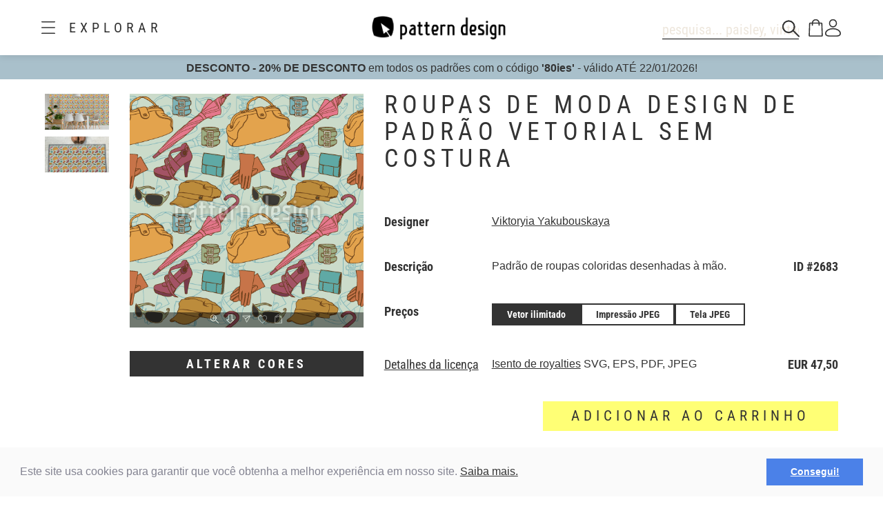

--- FILE ---
content_type: text/html;charset=UTF-8
request_url: https://www.patterndesigns.com/pt/design/2683
body_size: 133680
content:

<!DOCTYPE html>
	<head>
        <link rel="preconnect" href="https://d1biw2rz2h5h5w.cloudfront.net" />
        <link rel="stylesheet" href="/assets/application-4870f37b6d3d9d3f021659ab785fc01a.css"/>
        
        
            
            <script>(function(w,d,s,l,i){w[l]=w[l]||[];w[l].push({'gtm.start':
                    new Date().getTime(),event:'gtm.js'});var f=d.getElementsByTagName(s)[0],
                    j=d.createElement(s),dl=l!='dataLayer'?'&l='+l:'';j.async=true;j.src=
                    '//www.googletagmanager.com/gtm.js?id='+i+dl;f.parentNode.insertBefore(j,f);
            })(window,document,'script','dataLayer','GTM-TVGX3N');</script>
        
		<meta http-equiv="Content-Type" content="text/html; charset=UTF-8">
		<meta http-equiv="X-UA-Compatible" content="IE=edge,chrome=1">
		<title>Roupas de moda Design de padr&atilde;o vetorial sem costura</title>
		<meta name="viewport" content="width=device-width, initial-scale=1.0">

		<link rel="icon" href="/favicon.ico">
        <link rel="icon" type="image/svg+xml" href="/favicon.svg">
		<link rel="apple-touch-icon" href="/apple-touch-icon.png">

        
            <link rel="canonical" href="https://patterndesigns.com/pt/design/2683" />
        
        
            


  <link rel="alternate" hreflang="de" href="https://www.patterndesigns.com/de/design/2683/Modische-Bekleidung-Designmuster">

  <link rel="alternate" hreflang="en" href="https://www.patterndesigns.com/en/design/2683/Fashionable-Clothes-Design-Pattern">

  <link rel="alternate" hreflang="fr" href="https://www.patterndesigns.com/fr/design/2683">

  <link rel="alternate" hreflang="it" href="https://www.patterndesigns.com/it/design/2683">

  <link rel="alternate" hreflang="es" href="https://www.patterndesigns.com/es/design/2683">

  <link rel="alternate" hreflang="pt" href="https://www.patterndesigns.com/pt/design/2683">

  <link rel="alternate" hreflang="ja" href="https://www.patterndesigns.com/ja/design/2683">

  <link rel="alternate" hreflang="pl" href="https://www.patterndesigns.com/pl/design/2683">

  <link rel="alternate" hreflang="ru" href="https://www.patterndesigns.com/ru/design/2683">

  <link rel="alternate" hreflang="ar" href="https://www.patterndesigns.com/ar/design/2683">

  <link rel="alternate" hreflang="zh" href="https://www.patterndesigns.com/zh/design/2683">

  <link rel="alternate" hreflang="nl" href="https://www.patterndesigns.com/nl/design/2683">

  <link rel="alternate" hreflang="no" href="https://www.patterndesigns.com/no/design/2683">

  <link rel="alternate" hreflang="da" href="https://www.patterndesigns.com/da/design/2683">

  <link rel="alternate" hreflang="sv" href="https://www.patterndesigns.com/sv/design/2683">

  <link rel="alternate" hreflang="fi" href="https://www.patterndesigns.com/fi/design/2683">

  <link rel="alternate" hreflang="tr" href="https://www.patterndesigns.com/tr/design/2683">

  <link rel="alternate" hreflang="ko" href="https://www.patterndesigns.com/ko/design/2683">

  <link rel="alternate" hreflang="hi" href="https://www.patterndesigns.com/hi/design/2683">

  <link rel="alternate" hreflang="bn" href="https://www.patterndesigns.com/bn/design/2683">

        
        
            
<script type="text/javascript">window.NREUM||(NREUM={});NREUM.info={"errorBeacon":"bam.nr-data.net","licenseKey":"74ecb54292","agent":"","beacon":"bam.nr-data.net","applicationTime":24,"applicationID":"1495414782","transactionName":"MgNUYRAHXBJRVURQDgtJdUAREl0MH1JVSggCCBlGCglF","queueTime":0};
(window.NREUM||(NREUM={})).init={ajax:{deny_list:["bam.nr-data.net"]},feature_flags:["soft_nav"]};(window.NREUM||(NREUM={})).loader_config={licenseKey:"74ecb54292",applicationID:"1495414782",browserID:"1588816618"};;/*! For license information please see nr-loader-rum-1.308.0.min.js.LICENSE.txt */
(()=>{var e,t,r={163:(e,t,r)=>{"use strict";r.d(t,{j:()=>E});var n=r(384),i=r(1741);var a=r(2555);r(860).K7.genericEvents;const s="experimental.resources",o="register",c=e=>{if(!e||"string"!=typeof e)return!1;try{document.createDocumentFragment().querySelector(e)}catch{return!1}return!0};var d=r(2614),u=r(944),l=r(8122);const f="[data-nr-mask]",g=e=>(0,l.a)(e,(()=>{const e={feature_flags:[],experimental:{allow_registered_children:!1,resources:!1},mask_selector:"*",block_selector:"[data-nr-block]",mask_input_options:{color:!1,date:!1,"datetime-local":!1,email:!1,month:!1,number:!1,range:!1,search:!1,tel:!1,text:!1,time:!1,url:!1,week:!1,textarea:!1,select:!1,password:!0}};return{ajax:{deny_list:void 0,block_internal:!0,enabled:!0,autoStart:!0},api:{get allow_registered_children(){return e.feature_flags.includes(o)||e.experimental.allow_registered_children},set allow_registered_children(t){e.experimental.allow_registered_children=t},duplicate_registered_data:!1},browser_consent_mode:{enabled:!1},distributed_tracing:{enabled:void 0,exclude_newrelic_header:void 0,cors_use_newrelic_header:void 0,cors_use_tracecontext_headers:void 0,allowed_origins:void 0},get feature_flags(){return e.feature_flags},set feature_flags(t){e.feature_flags=t},generic_events:{enabled:!0,autoStart:!0},harvest:{interval:30},jserrors:{enabled:!0,autoStart:!0},logging:{enabled:!0,autoStart:!0},metrics:{enabled:!0,autoStart:!0},obfuscate:void 0,page_action:{enabled:!0},page_view_event:{enabled:!0,autoStart:!0},page_view_timing:{enabled:!0,autoStart:!0},performance:{capture_marks:!1,capture_measures:!1,capture_detail:!0,resources:{get enabled(){return e.feature_flags.includes(s)||e.experimental.resources},set enabled(t){e.experimental.resources=t},asset_types:[],first_party_domains:[],ignore_newrelic:!0}},privacy:{cookies_enabled:!0},proxy:{assets:void 0,beacon:void 0},session:{expiresMs:d.wk,inactiveMs:d.BB},session_replay:{autoStart:!0,enabled:!1,preload:!1,sampling_rate:10,error_sampling_rate:100,collect_fonts:!1,inline_images:!1,fix_stylesheets:!0,mask_all_inputs:!0,get mask_text_selector(){return e.mask_selector},set mask_text_selector(t){c(t)?e.mask_selector="".concat(t,",").concat(f):""===t||null===t?e.mask_selector=f:(0,u.R)(5,t)},get block_class(){return"nr-block"},get ignore_class(){return"nr-ignore"},get mask_text_class(){return"nr-mask"},get block_selector(){return e.block_selector},set block_selector(t){c(t)?e.block_selector+=",".concat(t):""!==t&&(0,u.R)(6,t)},get mask_input_options(){return e.mask_input_options},set mask_input_options(t){t&&"object"==typeof t?e.mask_input_options={...t,password:!0}:(0,u.R)(7,t)}},session_trace:{enabled:!0,autoStart:!0},soft_navigations:{enabled:!0,autoStart:!0},spa:{enabled:!0,autoStart:!0},ssl:void 0,user_actions:{enabled:!0,elementAttributes:["id","className","tagName","type"]}}})());var p=r(6154),m=r(9324);let h=0;const v={buildEnv:m.F3,distMethod:m.Xs,version:m.xv,originTime:p.WN},b={consented:!1},y={appMetadata:{},get consented(){return this.session?.state?.consent||b.consented},set consented(e){b.consented=e},customTransaction:void 0,denyList:void 0,disabled:!1,harvester:void 0,isolatedBacklog:!1,isRecording:!1,loaderType:void 0,maxBytes:3e4,obfuscator:void 0,onerror:void 0,ptid:void 0,releaseIds:{},session:void 0,timeKeeper:void 0,registeredEntities:[],jsAttributesMetadata:{bytes:0},get harvestCount(){return++h}},_=e=>{const t=(0,l.a)(e,y),r=Object.keys(v).reduce((e,t)=>(e[t]={value:v[t],writable:!1,configurable:!0,enumerable:!0},e),{});return Object.defineProperties(t,r)};var w=r(5701);const x=e=>{const t=e.startsWith("http");e+="/",r.p=t?e:"https://"+e};var R=r(7836),k=r(3241);const A={accountID:void 0,trustKey:void 0,agentID:void 0,licenseKey:void 0,applicationID:void 0,xpid:void 0},S=e=>(0,l.a)(e,A),T=new Set;function E(e,t={},r,s){let{init:o,info:c,loader_config:d,runtime:u={},exposed:l=!0}=t;if(!c){const e=(0,n.pV)();o=e.init,c=e.info,d=e.loader_config}e.init=g(o||{}),e.loader_config=S(d||{}),c.jsAttributes??={},p.bv&&(c.jsAttributes.isWorker=!0),e.info=(0,a.D)(c);const f=e.init,m=[c.beacon,c.errorBeacon];T.has(e.agentIdentifier)||(f.proxy.assets&&(x(f.proxy.assets),m.push(f.proxy.assets)),f.proxy.beacon&&m.push(f.proxy.beacon),e.beacons=[...m],function(e){const t=(0,n.pV)();Object.getOwnPropertyNames(i.W.prototype).forEach(r=>{const n=i.W.prototype[r];if("function"!=typeof n||"constructor"===n)return;let a=t[r];e[r]&&!1!==e.exposed&&"micro-agent"!==e.runtime?.loaderType&&(t[r]=(...t)=>{const n=e[r](...t);return a?a(...t):n})})}(e),(0,n.US)("activatedFeatures",w.B)),u.denyList=[...f.ajax.deny_list||[],...f.ajax.block_internal?m:[]],u.ptid=e.agentIdentifier,u.loaderType=r,e.runtime=_(u),T.has(e.agentIdentifier)||(e.ee=R.ee.get(e.agentIdentifier),e.exposed=l,(0,k.W)({agentIdentifier:e.agentIdentifier,drained:!!w.B?.[e.agentIdentifier],type:"lifecycle",name:"initialize",feature:void 0,data:e.config})),T.add(e.agentIdentifier)}},384:(e,t,r)=>{"use strict";r.d(t,{NT:()=>s,US:()=>u,Zm:()=>o,bQ:()=>d,dV:()=>c,pV:()=>l});var n=r(6154),i=r(1863),a=r(1910);const s={beacon:"bam.nr-data.net",errorBeacon:"bam.nr-data.net"};function o(){return n.gm.NREUM||(n.gm.NREUM={}),void 0===n.gm.newrelic&&(n.gm.newrelic=n.gm.NREUM),n.gm.NREUM}function c(){let e=o();return e.o||(e.o={ST:n.gm.setTimeout,SI:n.gm.setImmediate||n.gm.setInterval,CT:n.gm.clearTimeout,XHR:n.gm.XMLHttpRequest,REQ:n.gm.Request,EV:n.gm.Event,PR:n.gm.Promise,MO:n.gm.MutationObserver,FETCH:n.gm.fetch,WS:n.gm.WebSocket},(0,a.i)(...Object.values(e.o))),e}function d(e,t){let r=o();r.initializedAgents??={},t.initializedAt={ms:(0,i.t)(),date:new Date},r.initializedAgents[e]=t}function u(e,t){o()[e]=t}function l(){return function(){let e=o();const t=e.info||{};e.info={beacon:s.beacon,errorBeacon:s.errorBeacon,...t}}(),function(){let e=o();const t=e.init||{};e.init={...t}}(),c(),function(){let e=o();const t=e.loader_config||{};e.loader_config={...t}}(),o()}},782:(e,t,r)=>{"use strict";r.d(t,{T:()=>n});const n=r(860).K7.pageViewTiming},860:(e,t,r)=>{"use strict";r.d(t,{$J:()=>u,K7:()=>c,P3:()=>d,XX:()=>i,Yy:()=>o,df:()=>a,qY:()=>n,v4:()=>s});const n="events",i="jserrors",a="browser/blobs",s="rum",o="browser/logs",c={ajax:"ajax",genericEvents:"generic_events",jserrors:i,logging:"logging",metrics:"metrics",pageAction:"page_action",pageViewEvent:"page_view_event",pageViewTiming:"page_view_timing",sessionReplay:"session_replay",sessionTrace:"session_trace",softNav:"soft_navigations",spa:"spa"},d={[c.pageViewEvent]:1,[c.pageViewTiming]:2,[c.metrics]:3,[c.jserrors]:4,[c.spa]:5,[c.ajax]:6,[c.sessionTrace]:7,[c.softNav]:8,[c.sessionReplay]:9,[c.logging]:10,[c.genericEvents]:11},u={[c.pageViewEvent]:s,[c.pageViewTiming]:n,[c.ajax]:n,[c.spa]:n,[c.softNav]:n,[c.metrics]:i,[c.jserrors]:i,[c.sessionTrace]:a,[c.sessionReplay]:a,[c.logging]:o,[c.genericEvents]:"ins"}},944:(e,t,r)=>{"use strict";r.d(t,{R:()=>i});var n=r(3241);function i(e,t){"function"==typeof console.debug&&(console.debug("New Relic Warning: https://github.com/newrelic/newrelic-browser-agent/blob/main/docs/warning-codes.md#".concat(e),t),(0,n.W)({agentIdentifier:null,drained:null,type:"data",name:"warn",feature:"warn",data:{code:e,secondary:t}}))}},1687:(e,t,r)=>{"use strict";r.d(t,{Ak:()=>d,Ze:()=>f,x3:()=>u});var n=r(3241),i=r(7836),a=r(3606),s=r(860),o=r(2646);const c={};function d(e,t){const r={staged:!1,priority:s.P3[t]||0};l(e),c[e].get(t)||c[e].set(t,r)}function u(e,t){e&&c[e]&&(c[e].get(t)&&c[e].delete(t),p(e,t,!1),c[e].size&&g(e))}function l(e){if(!e)throw new Error("agentIdentifier required");c[e]||(c[e]=new Map)}function f(e="",t="feature",r=!1){if(l(e),!e||!c[e].get(t)||r)return p(e,t);c[e].get(t).staged=!0,g(e)}function g(e){const t=Array.from(c[e]);t.every(([e,t])=>t.staged)&&(t.sort((e,t)=>e[1].priority-t[1].priority),t.forEach(([t])=>{c[e].delete(t),p(e,t)}))}function p(e,t,r=!0){const s=e?i.ee.get(e):i.ee,c=a.i.handlers;if(!s.aborted&&s.backlog&&c){if((0,n.W)({agentIdentifier:e,type:"lifecycle",name:"drain",feature:t}),r){const e=s.backlog[t],r=c[t];if(r){for(let t=0;e&&t<e.length;++t)m(e[t],r);Object.entries(r).forEach(([e,t])=>{Object.values(t||{}).forEach(t=>{t[0]?.on&&t[0]?.context()instanceof o.y&&t[0].on(e,t[1])})})}}s.isolatedBacklog||delete c[t],s.backlog[t]=null,s.emit("drain-"+t,[])}}function m(e,t){var r=e[1];Object.values(t[r]||{}).forEach(t=>{var r=e[0];if(t[0]===r){var n=t[1],i=e[3],a=e[2];n.apply(i,a)}})}},1738:(e,t,r)=>{"use strict";r.d(t,{U:()=>g,Y:()=>f});var n=r(3241),i=r(9908),a=r(1863),s=r(944),o=r(5701),c=r(3969),d=r(8362),u=r(860),l=r(4261);function f(e,t,r,a){const f=a||r;!f||f[e]&&f[e]!==d.d.prototype[e]||(f[e]=function(){(0,i.p)(c.xV,["API/"+e+"/called"],void 0,u.K7.metrics,r.ee),(0,n.W)({agentIdentifier:r.agentIdentifier,drained:!!o.B?.[r.agentIdentifier],type:"data",name:"api",feature:l.Pl+e,data:{}});try{return t.apply(this,arguments)}catch(e){(0,s.R)(23,e)}})}function g(e,t,r,n,s){const o=e.info;null===r?delete o.jsAttributes[t]:o.jsAttributes[t]=r,(s||null===r)&&(0,i.p)(l.Pl+n,[(0,a.t)(),t,r],void 0,"session",e.ee)}},1741:(e,t,r)=>{"use strict";r.d(t,{W:()=>a});var n=r(944),i=r(4261);class a{#e(e,...t){if(this[e]!==a.prototype[e])return this[e](...t);(0,n.R)(35,e)}addPageAction(e,t){return this.#e(i.hG,e,t)}register(e){return this.#e(i.eY,e)}recordCustomEvent(e,t){return this.#e(i.fF,e,t)}setPageViewName(e,t){return this.#e(i.Fw,e,t)}setCustomAttribute(e,t,r){return this.#e(i.cD,e,t,r)}noticeError(e,t){return this.#e(i.o5,e,t)}setUserId(e,t=!1){return this.#e(i.Dl,e,t)}setApplicationVersion(e){return this.#e(i.nb,e)}setErrorHandler(e){return this.#e(i.bt,e)}addRelease(e,t){return this.#e(i.k6,e,t)}log(e,t){return this.#e(i.$9,e,t)}start(){return this.#e(i.d3)}finished(e){return this.#e(i.BL,e)}recordReplay(){return this.#e(i.CH)}pauseReplay(){return this.#e(i.Tb)}addToTrace(e){return this.#e(i.U2,e)}setCurrentRouteName(e){return this.#e(i.PA,e)}interaction(e){return this.#e(i.dT,e)}wrapLogger(e,t,r){return this.#e(i.Wb,e,t,r)}measure(e,t){return this.#e(i.V1,e,t)}consent(e){return this.#e(i.Pv,e)}}},1863:(e,t,r)=>{"use strict";function n(){return Math.floor(performance.now())}r.d(t,{t:()=>n})},1910:(e,t,r)=>{"use strict";r.d(t,{i:()=>a});var n=r(944);const i=new Map;function a(...e){return e.every(e=>{if(i.has(e))return i.get(e);const t="function"==typeof e?e.toString():"",r=t.includes("[native code]"),a=t.includes("nrWrapper");return r||a||(0,n.R)(64,e?.name||t),i.set(e,r),r})}},2555:(e,t,r)=>{"use strict";r.d(t,{D:()=>o,f:()=>s});var n=r(384),i=r(8122);const a={beacon:n.NT.beacon,errorBeacon:n.NT.errorBeacon,licenseKey:void 0,applicationID:void 0,sa:void 0,queueTime:void 0,applicationTime:void 0,ttGuid:void 0,user:void 0,account:void 0,product:void 0,extra:void 0,jsAttributes:{},userAttributes:void 0,atts:void 0,transactionName:void 0,tNamePlain:void 0};function s(e){try{return!!e.licenseKey&&!!e.errorBeacon&&!!e.applicationID}catch(e){return!1}}const o=e=>(0,i.a)(e,a)},2614:(e,t,r)=>{"use strict";r.d(t,{BB:()=>s,H3:()=>n,g:()=>d,iL:()=>c,tS:()=>o,uh:()=>i,wk:()=>a});const n="NRBA",i="SESSION",a=144e5,s=18e5,o={STARTED:"session-started",PAUSE:"session-pause",RESET:"session-reset",RESUME:"session-resume",UPDATE:"session-update"},c={SAME_TAB:"same-tab",CROSS_TAB:"cross-tab"},d={OFF:0,FULL:1,ERROR:2}},2646:(e,t,r)=>{"use strict";r.d(t,{y:()=>n});class n{constructor(e){this.contextId=e}}},2843:(e,t,r)=>{"use strict";r.d(t,{G:()=>a,u:()=>i});var n=r(3878);function i(e,t=!1,r,i){(0,n.DD)("visibilitychange",function(){if(t)return void("hidden"===document.visibilityState&&e());e(document.visibilityState)},r,i)}function a(e,t,r){(0,n.sp)("pagehide",e,t,r)}},3241:(e,t,r)=>{"use strict";r.d(t,{W:()=>a});var n=r(6154);const i="newrelic";function a(e={}){try{n.gm.dispatchEvent(new CustomEvent(i,{detail:e}))}catch(e){}}},3606:(e,t,r)=>{"use strict";r.d(t,{i:()=>a});var n=r(9908);a.on=s;var i=a.handlers={};function a(e,t,r,a){s(a||n.d,i,e,t,r)}function s(e,t,r,i,a){a||(a="feature"),e||(e=n.d);var s=t[a]=t[a]||{};(s[r]=s[r]||[]).push([e,i])}},3878:(e,t,r)=>{"use strict";function n(e,t){return{capture:e,passive:!1,signal:t}}function i(e,t,r=!1,i){window.addEventListener(e,t,n(r,i))}function a(e,t,r=!1,i){document.addEventListener(e,t,n(r,i))}r.d(t,{DD:()=>a,jT:()=>n,sp:()=>i})},3969:(e,t,r)=>{"use strict";r.d(t,{TZ:()=>n,XG:()=>o,rs:()=>i,xV:()=>s,z_:()=>a});const n=r(860).K7.metrics,i="sm",a="cm",s="storeSupportabilityMetrics",o="storeEventMetrics"},4234:(e,t,r)=>{"use strict";r.d(t,{W:()=>a});var n=r(7836),i=r(1687);class a{constructor(e,t){this.agentIdentifier=e,this.ee=n.ee.get(e),this.featureName=t,this.blocked=!1}deregisterDrain(){(0,i.x3)(this.agentIdentifier,this.featureName)}}},4261:(e,t,r)=>{"use strict";r.d(t,{$9:()=>d,BL:()=>o,CH:()=>g,Dl:()=>_,Fw:()=>y,PA:()=>h,Pl:()=>n,Pv:()=>k,Tb:()=>l,U2:()=>a,V1:()=>R,Wb:()=>x,bt:()=>b,cD:()=>v,d3:()=>w,dT:()=>c,eY:()=>p,fF:()=>f,hG:()=>i,k6:()=>s,nb:()=>m,o5:()=>u});const n="api-",i="addPageAction",a="addToTrace",s="addRelease",o="finished",c="interaction",d="log",u="noticeError",l="pauseReplay",f="recordCustomEvent",g="recordReplay",p="register",m="setApplicationVersion",h="setCurrentRouteName",v="setCustomAttribute",b="setErrorHandler",y="setPageViewName",_="setUserId",w="start",x="wrapLogger",R="measure",k="consent"},5289:(e,t,r)=>{"use strict";r.d(t,{GG:()=>s,Qr:()=>c,sB:()=>o});var n=r(3878),i=r(6389);function a(){return"undefined"==typeof document||"complete"===document.readyState}function s(e,t){if(a())return e();const r=(0,i.J)(e),s=setInterval(()=>{a()&&(clearInterval(s),r())},500);(0,n.sp)("load",r,t)}function o(e){if(a())return e();(0,n.DD)("DOMContentLoaded",e)}function c(e){if(a())return e();(0,n.sp)("popstate",e)}},5607:(e,t,r)=>{"use strict";r.d(t,{W:()=>n});const n=(0,r(9566).bz)()},5701:(e,t,r)=>{"use strict";r.d(t,{B:()=>a,t:()=>s});var n=r(3241);const i=new Set,a={};function s(e,t){const r=t.agentIdentifier;a[r]??={},e&&"object"==typeof e&&(i.has(r)||(t.ee.emit("rumresp",[e]),a[r]=e,i.add(r),(0,n.W)({agentIdentifier:r,loaded:!0,drained:!0,type:"lifecycle",name:"load",feature:void 0,data:e})))}},6154:(e,t,r)=>{"use strict";r.d(t,{OF:()=>c,RI:()=>i,WN:()=>u,bv:()=>a,eN:()=>l,gm:()=>s,mw:()=>o,sb:()=>d});var n=r(1863);const i="undefined"!=typeof window&&!!window.document,a="undefined"!=typeof WorkerGlobalScope&&("undefined"!=typeof self&&self instanceof WorkerGlobalScope&&self.navigator instanceof WorkerNavigator||"undefined"!=typeof globalThis&&globalThis instanceof WorkerGlobalScope&&globalThis.navigator instanceof WorkerNavigator),s=i?window:"undefined"!=typeof WorkerGlobalScope&&("undefined"!=typeof self&&self instanceof WorkerGlobalScope&&self||"undefined"!=typeof globalThis&&globalThis instanceof WorkerGlobalScope&&globalThis),o=Boolean("hidden"===s?.document?.visibilityState),c=/iPad|iPhone|iPod/.test(s.navigator?.userAgent),d=c&&"undefined"==typeof SharedWorker,u=((()=>{const e=s.navigator?.userAgent?.match(/Firefox[/\s](\d+\.\d+)/);Array.isArray(e)&&e.length>=2&&e[1]})(),Date.now()-(0,n.t)()),l=()=>"undefined"!=typeof PerformanceNavigationTiming&&s?.performance?.getEntriesByType("navigation")?.[0]?.responseStart},6389:(e,t,r)=>{"use strict";function n(e,t=500,r={}){const n=r?.leading||!1;let i;return(...r)=>{n&&void 0===i&&(e.apply(this,r),i=setTimeout(()=>{i=clearTimeout(i)},t)),n||(clearTimeout(i),i=setTimeout(()=>{e.apply(this,r)},t))}}function i(e){let t=!1;return(...r)=>{t||(t=!0,e.apply(this,r))}}r.d(t,{J:()=>i,s:()=>n})},6630:(e,t,r)=>{"use strict";r.d(t,{T:()=>n});const n=r(860).K7.pageViewEvent},7699:(e,t,r)=>{"use strict";r.d(t,{It:()=>a,KC:()=>o,No:()=>i,qh:()=>s});var n=r(860);const i=16e3,a=1e6,s="SESSION_ERROR",o={[n.K7.logging]:!0,[n.K7.genericEvents]:!1,[n.K7.jserrors]:!1,[n.K7.ajax]:!1}},7836:(e,t,r)=>{"use strict";r.d(t,{P:()=>o,ee:()=>c});var n=r(384),i=r(8990),a=r(2646),s=r(5607);const o="nr@context:".concat(s.W),c=function e(t,r){var n={},s={},u={},l=!1;try{l=16===r.length&&d.initializedAgents?.[r]?.runtime.isolatedBacklog}catch(e){}var f={on:p,addEventListener:p,removeEventListener:function(e,t){var r=n[e];if(!r)return;for(var i=0;i<r.length;i++)r[i]===t&&r.splice(i,1)},emit:function(e,r,n,i,a){!1!==a&&(a=!0);if(c.aborted&&!i)return;t&&a&&t.emit(e,r,n);var o=g(n);m(e).forEach(e=>{e.apply(o,r)});var d=v()[s[e]];d&&d.push([f,e,r,o]);return o},get:h,listeners:m,context:g,buffer:function(e,t){const r=v();if(t=t||"feature",f.aborted)return;Object.entries(e||{}).forEach(([e,n])=>{s[n]=t,t in r||(r[t]=[])})},abort:function(){f._aborted=!0,Object.keys(f.backlog).forEach(e=>{delete f.backlog[e]})},isBuffering:function(e){return!!v()[s[e]]},debugId:r,backlog:l?{}:t&&"object"==typeof t.backlog?t.backlog:{},isolatedBacklog:l};return Object.defineProperty(f,"aborted",{get:()=>{let e=f._aborted||!1;return e||(t&&(e=t.aborted),e)}}),f;function g(e){return e&&e instanceof a.y?e:e?(0,i.I)(e,o,()=>new a.y(o)):new a.y(o)}function p(e,t){n[e]=m(e).concat(t)}function m(e){return n[e]||[]}function h(t){return u[t]=u[t]||e(f,t)}function v(){return f.backlog}}(void 0,"globalEE"),d=(0,n.Zm)();d.ee||(d.ee=c)},8122:(e,t,r)=>{"use strict";r.d(t,{a:()=>i});var n=r(944);function i(e,t){try{if(!e||"object"!=typeof e)return(0,n.R)(3);if(!t||"object"!=typeof t)return(0,n.R)(4);const r=Object.create(Object.getPrototypeOf(t),Object.getOwnPropertyDescriptors(t)),a=0===Object.keys(r).length?e:r;for(let s in a)if(void 0!==e[s])try{if(null===e[s]){r[s]=null;continue}Array.isArray(e[s])&&Array.isArray(t[s])?r[s]=Array.from(new Set([...e[s],...t[s]])):"object"==typeof e[s]&&"object"==typeof t[s]?r[s]=i(e[s],t[s]):r[s]=e[s]}catch(e){r[s]||(0,n.R)(1,e)}return r}catch(e){(0,n.R)(2,e)}}},8362:(e,t,r)=>{"use strict";r.d(t,{d:()=>a});var n=r(9566),i=r(1741);class a extends i.W{agentIdentifier=(0,n.LA)(16)}},8374:(e,t,r)=>{r.nc=(()=>{try{return document?.currentScript?.nonce}catch(e){}return""})()},8990:(e,t,r)=>{"use strict";r.d(t,{I:()=>i});var n=Object.prototype.hasOwnProperty;function i(e,t,r){if(n.call(e,t))return e[t];var i=r();if(Object.defineProperty&&Object.keys)try{return Object.defineProperty(e,t,{value:i,writable:!0,enumerable:!1}),i}catch(e){}return e[t]=i,i}},9324:(e,t,r)=>{"use strict";r.d(t,{F3:()=>i,Xs:()=>a,xv:()=>n});const n="1.308.0",i="PROD",a="CDN"},9566:(e,t,r)=>{"use strict";r.d(t,{LA:()=>o,bz:()=>s});var n=r(6154);const i="xxxxxxxx-xxxx-4xxx-yxxx-xxxxxxxxxxxx";function a(e,t){return e?15&e[t]:16*Math.random()|0}function s(){const e=n.gm?.crypto||n.gm?.msCrypto;let t,r=0;return e&&e.getRandomValues&&(t=e.getRandomValues(new Uint8Array(30))),i.split("").map(e=>"x"===e?a(t,r++).toString(16):"y"===e?(3&a()|8).toString(16):e).join("")}function o(e){const t=n.gm?.crypto||n.gm?.msCrypto;let r,i=0;t&&t.getRandomValues&&(r=t.getRandomValues(new Uint8Array(e)));const s=[];for(var o=0;o<e;o++)s.push(a(r,i++).toString(16));return s.join("")}},9908:(e,t,r)=>{"use strict";r.d(t,{d:()=>n,p:()=>i});var n=r(7836).ee.get("handle");function i(e,t,r,i,a){a?(a.buffer([e],i),a.emit(e,t,r)):(n.buffer([e],i),n.emit(e,t,r))}}},n={};function i(e){var t=n[e];if(void 0!==t)return t.exports;var a=n[e]={exports:{}};return r[e](a,a.exports,i),a.exports}i.m=r,i.d=(e,t)=>{for(var r in t)i.o(t,r)&&!i.o(e,r)&&Object.defineProperty(e,r,{enumerable:!0,get:t[r]})},i.f={},i.e=e=>Promise.all(Object.keys(i.f).reduce((t,r)=>(i.f[r](e,t),t),[])),i.u=e=>"nr-rum-1.308.0.min.js",i.o=(e,t)=>Object.prototype.hasOwnProperty.call(e,t),e={},t="NRBA-1.308.0.PROD:",i.l=(r,n,a,s)=>{if(e[r])e[r].push(n);else{var o,c;if(void 0!==a)for(var d=document.getElementsByTagName("script"),u=0;u<d.length;u++){var l=d[u];if(l.getAttribute("src")==r||l.getAttribute("data-webpack")==t+a){o=l;break}}if(!o){c=!0;var f={296:"sha512-+MIMDsOcckGXa1EdWHqFNv7P+JUkd5kQwCBr3KE6uCvnsBNUrdSt4a/3/L4j4TxtnaMNjHpza2/erNQbpacJQA=="};(o=document.createElement("script")).charset="utf-8",i.nc&&o.setAttribute("nonce",i.nc),o.setAttribute("data-webpack",t+a),o.src=r,0!==o.src.indexOf(window.location.origin+"/")&&(o.crossOrigin="anonymous"),f[s]&&(o.integrity=f[s])}e[r]=[n];var g=(t,n)=>{o.onerror=o.onload=null,clearTimeout(p);var i=e[r];if(delete e[r],o.parentNode&&o.parentNode.removeChild(o),i&&i.forEach(e=>e(n)),t)return t(n)},p=setTimeout(g.bind(null,void 0,{type:"timeout",target:o}),12e4);o.onerror=g.bind(null,o.onerror),o.onload=g.bind(null,o.onload),c&&document.head.appendChild(o)}},i.r=e=>{"undefined"!=typeof Symbol&&Symbol.toStringTag&&Object.defineProperty(e,Symbol.toStringTag,{value:"Module"}),Object.defineProperty(e,"__esModule",{value:!0})},i.p="https://js-agent.newrelic.com/",(()=>{var e={374:0,840:0};i.f.j=(t,r)=>{var n=i.o(e,t)?e[t]:void 0;if(0!==n)if(n)r.push(n[2]);else{var a=new Promise((r,i)=>n=e[t]=[r,i]);r.push(n[2]=a);var s=i.p+i.u(t),o=new Error;i.l(s,r=>{if(i.o(e,t)&&(0!==(n=e[t])&&(e[t]=void 0),n)){var a=r&&("load"===r.type?"missing":r.type),s=r&&r.target&&r.target.src;o.message="Loading chunk "+t+" failed: ("+a+": "+s+")",o.name="ChunkLoadError",o.type=a,o.request=s,n[1](o)}},"chunk-"+t,t)}};var t=(t,r)=>{var n,a,[s,o,c]=r,d=0;if(s.some(t=>0!==e[t])){for(n in o)i.o(o,n)&&(i.m[n]=o[n]);if(c)c(i)}for(t&&t(r);d<s.length;d++)a=s[d],i.o(e,a)&&e[a]&&e[a][0](),e[a]=0},r=self["webpackChunk:NRBA-1.308.0.PROD"]=self["webpackChunk:NRBA-1.308.0.PROD"]||[];r.forEach(t.bind(null,0)),r.push=t.bind(null,r.push.bind(r))})(),(()=>{"use strict";i(8374);var e=i(8362),t=i(860);const r=Object.values(t.K7);var n=i(163);var a=i(9908),s=i(1863),o=i(4261),c=i(1738);var d=i(1687),u=i(4234),l=i(5289),f=i(6154),g=i(944),p=i(384);const m=e=>f.RI&&!0===e?.privacy.cookies_enabled;function h(e){return!!(0,p.dV)().o.MO&&m(e)&&!0===e?.session_trace.enabled}var v=i(6389),b=i(7699);class y extends u.W{constructor(e,t){super(e.agentIdentifier,t),this.agentRef=e,this.abortHandler=void 0,this.featAggregate=void 0,this.loadedSuccessfully=void 0,this.onAggregateImported=new Promise(e=>{this.loadedSuccessfully=e}),this.deferred=Promise.resolve(),!1===e.init[this.featureName].autoStart?this.deferred=new Promise((t,r)=>{this.ee.on("manual-start-all",(0,v.J)(()=>{(0,d.Ak)(e.agentIdentifier,this.featureName),t()}))}):(0,d.Ak)(e.agentIdentifier,t)}importAggregator(e,t,r={}){if(this.featAggregate)return;const n=async()=>{let n;await this.deferred;try{if(m(e.init)){const{setupAgentSession:t}=await i.e(296).then(i.bind(i,3305));n=t(e)}}catch(e){(0,g.R)(20,e),this.ee.emit("internal-error",[e]),(0,a.p)(b.qh,[e],void 0,this.featureName,this.ee)}try{if(!this.#t(this.featureName,n,e.init))return(0,d.Ze)(this.agentIdentifier,this.featureName),void this.loadedSuccessfully(!1);const{Aggregate:i}=await t();this.featAggregate=new i(e,r),e.runtime.harvester.initializedAggregates.push(this.featAggregate),this.loadedSuccessfully(!0)}catch(e){(0,g.R)(34,e),this.abortHandler?.(),(0,d.Ze)(this.agentIdentifier,this.featureName,!0),this.loadedSuccessfully(!1),this.ee&&this.ee.abort()}};f.RI?(0,l.GG)(()=>n(),!0):n()}#t(e,r,n){if(this.blocked)return!1;switch(e){case t.K7.sessionReplay:return h(n)&&!!r;case t.K7.sessionTrace:return!!r;default:return!0}}}var _=i(6630),w=i(2614),x=i(3241);class R extends y{static featureName=_.T;constructor(e){var t;super(e,_.T),this.setupInspectionEvents(e.agentIdentifier),t=e,(0,c.Y)(o.Fw,function(e,r){"string"==typeof e&&("/"!==e.charAt(0)&&(e="/"+e),t.runtime.customTransaction=(r||"http://custom.transaction")+e,(0,a.p)(o.Pl+o.Fw,[(0,s.t)()],void 0,void 0,t.ee))},t),this.importAggregator(e,()=>i.e(296).then(i.bind(i,3943)))}setupInspectionEvents(e){const t=(t,r)=>{t&&(0,x.W)({agentIdentifier:e,timeStamp:t.timeStamp,loaded:"complete"===t.target.readyState,type:"window",name:r,data:t.target.location+""})};(0,l.sB)(e=>{t(e,"DOMContentLoaded")}),(0,l.GG)(e=>{t(e,"load")}),(0,l.Qr)(e=>{t(e,"navigate")}),this.ee.on(w.tS.UPDATE,(t,r)=>{(0,x.W)({agentIdentifier:e,type:"lifecycle",name:"session",data:r})})}}class k extends e.d{constructor(e){var t;(super(),f.gm)?(this.features={},(0,p.bQ)(this.agentIdentifier,this),this.desiredFeatures=new Set(e.features||[]),this.desiredFeatures.add(R),(0,n.j)(this,e,e.loaderType||"agent"),t=this,(0,c.Y)(o.cD,function(e,r,n=!1){if("string"==typeof e){if(["string","number","boolean"].includes(typeof r)||null===r)return(0,c.U)(t,e,r,o.cD,n);(0,g.R)(40,typeof r)}else(0,g.R)(39,typeof e)},t),function(e){(0,c.Y)(o.Dl,function(t,r=!1){if("string"!=typeof t&&null!==t)return void(0,g.R)(41,typeof t);const n=e.info.jsAttributes["enduser.id"];r&&null!=n&&n!==t?(0,a.p)(o.Pl+"setUserIdAndResetSession",[t],void 0,"session",e.ee):(0,c.U)(e,"enduser.id",t,o.Dl,!0)},e)}(this),function(e){(0,c.Y)(o.nb,function(t){if("string"==typeof t||null===t)return(0,c.U)(e,"application.version",t,o.nb,!1);(0,g.R)(42,typeof t)},e)}(this),function(e){(0,c.Y)(o.d3,function(){e.ee.emit("manual-start-all")},e)}(this),function(e){(0,c.Y)(o.Pv,function(t=!0){if("boolean"==typeof t){if((0,a.p)(o.Pl+o.Pv,[t],void 0,"session",e.ee),e.runtime.consented=t,t){const t=e.features.page_view_event;t.onAggregateImported.then(e=>{const r=t.featAggregate;e&&!r.sentRum&&r.sendRum()})}}else(0,g.R)(65,typeof t)},e)}(this),this.run()):(0,g.R)(21)}get config(){return{info:this.info,init:this.init,loader_config:this.loader_config,runtime:this.runtime}}get api(){return this}run(){try{const e=function(e){const t={};return r.forEach(r=>{t[r]=!!e[r]?.enabled}),t}(this.init),n=[...this.desiredFeatures];n.sort((e,r)=>t.P3[e.featureName]-t.P3[r.featureName]),n.forEach(r=>{if(!e[r.featureName]&&r.featureName!==t.K7.pageViewEvent)return;if(r.featureName===t.K7.spa)return void(0,g.R)(67);const n=function(e){switch(e){case t.K7.ajax:return[t.K7.jserrors];case t.K7.sessionTrace:return[t.K7.ajax,t.K7.pageViewEvent];case t.K7.sessionReplay:return[t.K7.sessionTrace];case t.K7.pageViewTiming:return[t.K7.pageViewEvent];default:return[]}}(r.featureName).filter(e=>!(e in this.features));n.length>0&&(0,g.R)(36,{targetFeature:r.featureName,missingDependencies:n}),this.features[r.featureName]=new r(this)})}catch(e){(0,g.R)(22,e);for(const e in this.features)this.features[e].abortHandler?.();const t=(0,p.Zm)();delete t.initializedAgents[this.agentIdentifier]?.features,delete this.sharedAggregator;return t.ee.get(this.agentIdentifier).abort(),!1}}}var A=i(2843),S=i(782);class T extends y{static featureName=S.T;constructor(e){super(e,S.T),f.RI&&((0,A.u)(()=>(0,a.p)("docHidden",[(0,s.t)()],void 0,S.T,this.ee),!0),(0,A.G)(()=>(0,a.p)("winPagehide",[(0,s.t)()],void 0,S.T,this.ee)),this.importAggregator(e,()=>i.e(296).then(i.bind(i,2117))))}}var E=i(3969);class I extends y{static featureName=E.TZ;constructor(e){super(e,E.TZ),f.RI&&document.addEventListener("securitypolicyviolation",e=>{(0,a.p)(E.xV,["Generic/CSPViolation/Detected"],void 0,this.featureName,this.ee)}),this.importAggregator(e,()=>i.e(296).then(i.bind(i,9623)))}}new k({features:[R,T,I],loaderType:"lite"})})()})();</script>
        
        <script type="text/javascript">
            this.urls = this.urls || {};
            urls.contextPath = "";
            urls.home = {
                index: "/"
            };
            __pdLoadedCallbacks = [];
            onPdLoaded = function(callbackScript) {__pdLoadedCallbacks.push(callbackScript);}
        </script>

    

        
        
    
    <link rel="preload" as="image" href="https://d1biw2rz2h5h5w.cloudfront.net/images/patterns/api/detail/xlarge/2683.png" />
    
    <meta name="layout" content="main"/>

    <meta name="description" content="Roupas de moda Padrão vetorial sem costura ✓ Verificado à mão ✓ Comprar e baixar ✓ SVG ✓ PDF ✓ JPG ✓ patternDesigns.com"/>

    

    
    <script type="application/ld+json">
        {
        "@context": "https://schema.org/",
        "@type": "Product",
        "name": "Roupas de moda Design de padr&atilde;o vetorial sem costura",
        "image": "https://d1biw2rz2h5h5w.cloudfront.net/images/patterns/thumbs/detail/2683/Fashionable-Clothes.jpg",
        "description": "Padr&atilde;o de roupas coloridas desenhadas &agrave; m&atilde;o.",
        "brand": "Pattern Design",
        "offers": {
        "@type": "Offer",
        "url": "https://www.patterndesigns.com/pt/design/2683",
        "priceCurrency": "EUR",
        "price": "47.50",
        "availability": "https://schema.org/InStock"
        }
        }
    </script>

        
            <!-- start Mixpanel --><script type="text/javascript">(function(f,b){if(!b.__SV){var a,e,i,g;window.mixpanel=b;b._i=[];b.init=function(a,e,d){function f(b,h){var a=h.split(".");2==a.length&&(b=b[a[0]],h=a[1]);b[h]=function(){b.push([h].concat(Array.prototype.slice.call(arguments,0)))}}var c=b;"undefined"!==typeof d?c=b[d]=[]:d="mixpanel";c.people=c.people||[];c.toString=function(b){var a="mixpanel";"mixpanel"!==d&&(a+="."+d);b||(a+=" (stub)");return a};c.people.toString=function(){return c.toString(1)+".people (stub)"};i="disable track track_pageview track_links track_forms register register_once alias unregister identify name_tag set_config people.set people.set_once people.increment people.append people.union people.track_charge people.clear_charges people.delete_user".split(" ");
    for(g=0;g<i.length;g++)f(c,i[g]);b._i.push([a,e,d])};b.__SV=1.2;a=f.createElement("script");a.type="text/javascript";a.async=!0;a.src="undefined"!==typeof MIXPANEL_CUSTOM_LIB_URL?MIXPANEL_CUSTOM_LIB_URL:"//cdn.mxpnl.com/libs/mixpanel-2-latest.min.js";e=f.getElementsByTagName("script")[0];e.parentNode.insertBefore(a,e)}})(document,window.mixpanel||[]);
mixpanel.init("e0645a6332f8daa3e33c08f2310b4c67");</script><!-- end Mixpanel -->
            
            <script type="text/javascript">
                var _tip = _tip || [];
                (function(d,s,id){
                    var js, tjs = d.getElementsByTagName(s)[0];
                    if(d.getElementById(id)) { return; }
                    js = d.createElement(s); js.id = id;
                    js.async = true;
                    js.src = d.location.protocol + '//app.truconversion.com/ti-js/21882/2023a.js';
                    tjs.parentNode.insertBefore(js, tjs);
                }(document, 'script', 'ti-js'));
            </script>
        
    </head>
	<body data-lang="pt" data-analyticspage="" class="" data-i18n-messages="{&quot;favorites.pleaseRegister&quot;:&quot;Usar o recurso de favoritos requer a inscri&ccedil;&atilde;o. Se voc&ecirc; j&aacute; est&aacute; registrado, por favor, fa&ccedil;a o login.&quot;,&quot;validation.equalityError&quot;:&quot;Introduza a mesma palavra-passe&quot;,&quot;cart.loginPls&quot;:&quot;Para finalizar a compra, fa&ccedil;a login ou cadastre-se&quot;,&quot;cart.authenticate&quot;:&quot;Uma &uacute;ltima coisa...&quot;,&quot;validation.emailError&quot;:&quot;Insira um endere&ccedil;o de e-mail v&aacute;lido&quot;,&quot;validation.uniqueEmail&quot;:&quot;J&aacute; existe uma conta com este endere&ccedil;o de e-mail&quot;,&quot;validation.vatid&quot;:&quot;O ID do IVA n&atilde;o &eacute; v&aacute;lido&quot;,&quot;validation.positiveInteger&quot;:&quot;Insira um n&uacute;mero v&aacute;lido&quot;,&quot;validation.zipCode&quot;:&quot;Insira um c&oacute;digo postal v&aacute;lido (s&oacute; pode conter letras, n&uacute;meros, espa&ccedil;os e h&iacute;fens).&quot;}">
    
        
        <noscript><iframe src="https://www.googletagmanager.com/ns.html?id="
                          height="0" width="0" style="display:none;visibility:hidden"></iframe></noscript>
        
    

    

    <header class="header">
    <div class="header-content">
        <div class="burger-menu-trigger" id="burgerTrigger">
            <div class="icon-burger-menu" ></div>
            <span class="menu-explore-text menu-title">Explorar</span>
        </div>

        <div class="logo">
            <a href="/pt">
                <div class="logo-container"><img src="https://d1biw2rz2h5h5w.cloudfront.net/images/website/patterndesign_logo.png" title="Pattern Design" /></div>
            </a>
        </div>
        
        <div class="action-icons">
            <div>
                <div id="searchMenuContainer">
                    <div class="form-group search-box"  id="searchMenu"  >
   <input type="text" data-role="menu" name="searchMenuText" class="form-control search-text" 
      value="" placeholder="pesquisa... paisley, vintage,..." data-searchurl="/pt/desenho-vetorial-sem-costura/" />
   <span class="icon-search-simple icon-search"></span>
</div>
                    <div id="searchMenuPlaceholder"><span class="icon-search"></span></div>
                </div>
                
                <div id="cart-menu-item">
                    <a href="/pt/cart/show">
                        <div class="icon-cart"></div>
                        <span class="items-in-cart" data-count="0">0</span>
                    </a>
                </div>
                
                <div class="" id="userMenuTrigger">
                    <div class="icon-profile"></div>
                </div>
            </div>
        </div>
    </div>
</header>

<div class="overlay" id="overlay"></div>

<div class="burger-menu" id="burgerMenu">
    <div class="menu-header">
        <div class="close-btn icon-cross" id="closeBurgerMenu"></div>
        <div class="menu-title">Explorar</div>
    </div>
    
    <div class="menu-tabs">
        <button class="tab-btn active" id="galleries-tab" data-tab="galleries"><div id="galleries-text">Galleries</div></button>
        <button class="tab-btn" id="trend-tab" data-tab="trend-colors">Trend Colors</button>
    </div>

    <div class="menu-content">
        
        


<div class="galleries-content active" id="galleriesContent">
    
        
            <div class="gallery-item">
                <a href="/pt/brandnew" class="gallery-main gallery-name leading-link" data-gallery="brand-new" data-shop-url="/pt/brandnew">
                    <div>
                        <div class="gallery-name">Brandnew</div>
                    </div>
                </a>
            </div>
        
    
        
            <div class="gallery-item">
                <div class="gallery-main" 
                     data-gallery="2" 
                     data-gallery-key="tend&ecirc;ncias"
                     data-shop-url="/pt/gallery/2/tend%C3%AAncias"
                     data-title="tend&ecirc;ncias">
                    <div>
                        <a class="gallery-name leading-link">tend&ecirc;ncias</a>
                        
                            
                            
                                <a href="/pt/gallery/262/Nordic-Soft" class="gallery-subtitle">Nordic Soft
                                    <span class="featured-badge icon-crown"></span>
                                </a>
                            
                            
                                <a href="/pt/gallery/277/Azul-Marina" class="gallery-subtitle">Azul Marina
                                    <span class="new-badge">Novo</span>
                                </a>
                            
                        
                    </div>
                </div>
            </div>
        
    
        
            <div class="gallery-item">
                <div class="gallery-main" 
                     data-gallery="255" 
                     data-gallery-key="intemporal"
                     data-shop-url="/pt/gallery/255/Intemporal"
                     data-title="Intemporal">
                    <div>
                        <a class="gallery-name leading-link">Intemporal</a>
                        
                            
                            
                                <a href="/pt/gallery/5/Arte-Nova" class="gallery-subtitle">Arte Nova
                                    <span class="featured-badge icon-crown"></span>
                                </a>
                            
                            
                        
                    </div>
                </div>
            </div>
        
    
        
            <div class="gallery-item">
                <div class="gallery-main" 
                     data-gallery="350" 
                     data-gallery-key="crian&ccedil;as"
                     data-shop-url="/pt/gallery/350/Crian%C3%A7as"
                     data-title="Crian&ccedil;as">
                    <div>
                        <a class="gallery-name leading-link">Crian&ccedil;as</a>
                        
                            
                            
                                <a href="/pt/gallery/346/Amigos-de-Acarinho" class="gallery-subtitle">Amigos de Acarinho
                                    <span class="featured-badge icon-crown"></span>
                                </a>
                            
                            
                        
                    </div>
                </div>
            </div>
        
    
        
            <div class="gallery-item">
                <div class="gallery-main" 
                     data-gallery="305" 
                     data-gallery-key="floral"
                     data-shop-url="/pt/gallery/305/Floral"
                     data-title="Floral">
                    <div>
                        <a class="gallery-name leading-link">Floral</a>
                        
                            
                            
                                <a href="/pt/gallery/307/Estilizado" class="gallery-subtitle">Estilizado
                                    <span class="featured-badge icon-crown"></span>
                                </a>
                            
                            
                        
                    </div>
                </div>
            </div>
        
    
        
            <div class="gallery-item">
                <div class="gallery-main" 
                     data-gallery="362" 
                     data-gallery-key="animais"
                     data-shop-url="/pt/gallery/362/Animais"
                     data-title="Animais">
                    <div>
                        <a class="gallery-name leading-link">Animais</a>
                        
                            
                            
                                <a href="/pt/gallery/368/Animais-Polares" class="gallery-subtitle">Animais Polares
                                    <span class="featured-badge icon-crown"></span>
                                </a>
                            
                            
                        
                    </div>
                </div>
            </div>
        
    
        
            <div class="gallery-item">
                <div class="gallery-main" 
                     data-gallery="299" 
                     data-gallery-key="culturas"
                     data-shop-url="/pt/gallery/299/Culturas"
                     data-title="Culturas">
                    <div>
                        <a class="gallery-name leading-link">Culturas</a>
                        
                            
                            
                                <a href="/pt/gallery/297/Alpino" class="gallery-subtitle">Alpino
                                    <span class="featured-badge icon-crown"></span>
                                </a>
                            
                            
                        
                    </div>
                </div>
            </div>
        
    
        
            <div class="gallery-item">
                <div class="gallery-main" 
                     data-gallery="278" 
                     data-gallery-key="sazonal"
                     data-shop-url="/pt/gallery/278/sazonal"
                     data-title="sazonal">
                    <div>
                        <a class="gallery-name leading-link">sazonal</a>
                        
                            
                            
                                <a href="/pt/gallery/269/Natal" class="gallery-subtitle">Natal
                                    <span class="featured-badge icon-crown"></span>
                                </a>
                            
                            
                        
                    </div>
                </div>
            </div>
        
    
        
            <div class="gallery-item">
                <div class="gallery-main" 
                     data-gallery="313" 
                     data-gallery-key="formas"
                     data-shop-url="/pt/gallery/313/Formas"
                     data-title="Formas">
                    <div>
                        <a class="gallery-name leading-link">Formas</a>
                        
                            
                            
                                <a href="/pt/gallery/404/Texturas" class="gallery-subtitle">Texturas
                                    <span class="featured-badge icon-crown"></span>
                                </a>
                            
                            
                        
                    </div>
                </div>
            </div>
        
    
        
            <div class="gallery-item">
                <div class="gallery-main" 
                     data-gallery="388" 
                     data-gallery-key="saboso"
                     data-shop-url="/pt/gallery/388/Saboso"
                     data-title="Saboso">
                    <div>
                        <a class="gallery-name leading-link">Saboso</a>
                        
                            
                            
                                <a href="/pt/gallery/396/Pequeno-almo%C3%A7o" class="gallery-subtitle">Pequeno-almo&ccedil;o
                                    <span class="featured-badge icon-crown"></span>
                                </a>
                            
                            
                        
                    </div>
                </div>
            </div>
        
    
</div>

<script>
    window.submenuData = {};
    window.galleryUrls = {};
    
    
        
    
        
            
            
            // Store main gallery URL
            window.galleryUrls['tend&ecirc;ncias'] = '/pt/gallery/2/tend%C3%AAncias';
            
            // Build subcategories array
            window.submenuData['tend&ecirc;ncias'] = [
                {
                    title: 'Todos',
                    url: '/pt/gallery/2/tend%C3%AAncias',
                    isAll: true
                }
                
                    ,{
                        title: 'Padrões de coloração',
                        url: '/pt/gallery/359/Padr%C3%B5es-de-colora%C3%A7%C3%A3o',
                        id: 359,
                        isAll: false
                    }
                
                    ,{
                        title: 'Animais de Yoga',
                        url: '/pt/gallery/356/Animais-de-Yoga',
                        id: 356,
                        isAll: false
                    }
                
                    ,{
                        title: 'Algo Sorbet',
                        url: '/pt/gallery/357/Algo-Sorbet',
                        id: 357,
                        isAll: false
                    }
                
                    ,{
                        title: 'Explosão de pixel',
                        url: '/pt/gallery/341/Explos%C3%A3o-de-pixel',
                        id: 341,
                        isAll: false
                    }
                
                    ,{
                        title: 'Limoncello',
                        url: '/pt/gallery/325/Limoncello',
                        id: 325,
                        isAll: false
                    }
                
                    ,{
                        title: 'Império do Deserto',
                        url: '/pt/gallery/326/Imp%C3%A9rio-do-Deserto',
                        id: 326,
                        isAll: false
                    }
                
                    ,{
                        title: 'Flora delicada',
                        url: '/pt/gallery/291/Flora-delicada',
                        id: 291,
                        isAll: false
                    }
                
                    ,{
                        title: 'Confronto Animal',
                        url: '/pt/gallery/384/Confronto-Animal',
                        id: 384,
                        isAll: false
                    }
                
                    ,{
                        title: 'Era Opulenta',
                        url: '/pt/gallery/290/Era-Opulenta',
                        id: 290,
                        isAll: false
                    }
                
                    ,{
                        title: 'Café Paris',
                        url: '/pt/gallery/275/Caf%C3%A9-Paris',
                        id: 275,
                        isAll: false
                    }
                
                    ,{
                        title: 'Azul Marina',
                        url: '/pt/gallery/277/Azul-Marina',
                        id: 277,
                        isAll: false
                    }
                
                    ,{
                        title: 'Boho Soho',
                        url: '/pt/gallery/270/Boho-Soho',
                        id: 270,
                        isAll: false
                    }
                
                    ,{
                        title: 'Artsy Ethno',
                        url: '/pt/gallery/271/Artsy-Ethno',
                        id: 271,
                        isAll: false
                    }
                
                    ,{
                        title: 'Eco',
                        url: '/pt/gallery/256/Eco',
                        id: 256,
                        isAll: false
                    }
                
                    ,{
                        title: 'Selva',
                        url: '/pt/gallery/253/Selva',
                        id: 253,
                        isAll: false
                    }
                
                    ,{
                        title: 'Nordic Soft',
                        url: '/pt/gallery/262/Nordic-Soft',
                        id: 262,
                        isAll: false
                    }
                
                    ,{
                        title: 'Viagem Opal',
                        url: '/pt/gallery/340/Viagem-Opal',
                        id: 340,
                        isAll: false
                    }
                
            ];            
            // Also create numeric key mapping for backward compatibility
            window.submenuData[2] = window.submenuData['tend&ecirc;ncias'];
            window.galleryUrls[2] = '/pt/gallery/2/tend%C3%AAncias';
        
    
        
            
            
            // Store main gallery URL
            window.galleryUrls['intemporal'] = '/pt/gallery/255/Intemporal';
            
            // Build subcategories array
            window.submenuData['intemporal'] = [
                {
                    title: 'Todos',
                    url: '/pt/gallery/255/Intemporal',
                    isAll: true
                }
                
                    ,{
                        title: 'gótica',
                        url: '/pt/gallery/295/g%C3%B3tica',
                        id: 295,
                        isAll: false
                    }
                
                    ,{
                        title: 'Renascimento',
                        url: '/pt/gallery/294/Renascimento',
                        id: 294,
                        isAll: false
                    }
                
                    ,{
                        title: 'Barroco',
                        url: '/pt/gallery/267/Barroco',
                        id: 267,
                        isAll: false
                    }
                
                    ,{
                        title: 'Arte Nova',
                        url: '/pt/gallery/5/Arte-Nova',
                        id: 5,
                        isAll: false
                    }
                
                    ,{
                        title: 'Datas 20',
                        url: '/pt/gallery/296/Datas-20',
                        id: 296,
                        isAll: false
                    }
                
                    ,{
                        title: 'Art Déco',
                        url: '/pt/gallery/315/Art-D%C3%A9co',
                        id: 315,
                        isAll: false
                    }
                
                    ,{
                        title: 'Cinquenta',
                        url: '/pt/gallery/314/Cinquenta',
                        id: 314,
                        isAll: false
                    }
                
                    ,{
                        title: 'Sessenta',
                        url: '/pt/gallery/311/Sessenta',
                        id: 311,
                        isAll: false
                    }
                
                    ,{
                        title: 'Retro dos anos 70',
                        url: '/pt/gallery/263/Retro-dos-anos-70',
                        id: 263,
                        isAll: false
                    }
                
                    ,{
                        title: 'Anos oitenta',
                        url: '/pt/gallery/328/Anos-oitenta',
                        id: 328,
                        isAll: false
                    }
                
                    ,{
                        title: 'Preto e Branco',
                        url: '/pt/gallery/272/Preto-e-Branco',
                        id: 272,
                        isAll: false
                    }
                
                    ,{
                        title: 'Bordura',
                        url: '/pt/gallery/330/Bordura',
                        id: 330,
                        isAll: false
                    }
                
                    ,{
                        title: 'Patchwork',
                        url: '/pt/gallery/258/Patchwork',
                        id: 258,
                        isAll: false
                    }
                
                    ,{
                        title: 'Chalé',
                        url: '/pt/gallery/257/Chal%C3%A9',
                        id: 257,
                        isAll: false
                    }
                
            ];            
            // Also create numeric key mapping for backward compatibility
            window.submenuData[255] = window.submenuData['intemporal'];
            window.galleryUrls[255] = '/pt/gallery/255/Intemporal';
        
    
        
            
            
            // Store main gallery URL
            window.galleryUrls['crian&ccedil;as'] = '/pt/gallery/350/Crian%C3%A7as';
            
            // Build subcategories array
            window.submenuData['crian&ccedil;as'] = [
                {
                    title: 'Todos',
                    url: '/pt/gallery/350/Crian%C3%A7as',
                    isAll: true
                }
                
                    ,{
                        title: 'Bebês',
                        url: '/pt/gallery/342/Beb%C3%AAs',
                        id: 342,
                        isAll: false
                    }
                
                    ,{
                        title: 'Meninos',
                        url: '/pt/gallery/343/Meninos',
                        id: 343,
                        isAll: false
                    }
                
                    ,{
                        title: 'Meninas',
                        url: '/pt/gallery/344/Meninas',
                        id: 344,
                        isAll: false
                    }
                
                    ,{
                        title: 'Adolescente',
                        url: '/pt/gallery/345/Adolescente',
                        id: 345,
                        isAll: false
                    }
                
                    ,{
                        title: 'Amigos de Acarinho',
                        url: '/pt/gallery/346/Amigos-de-Acarinho',
                        id: 346,
                        isAll: false
                    }
                
                    ,{
                        title: 'Aventura',
                        url: '/pt/gallery/347/Aventura',
                        id: 347,
                        isAll: false
                    }
                
                    ,{
                        title: 'País das Maravilhas',
                        url: '/pt/gallery/348/Pa%C3%ADs-das-Maravilhas',
                        id: 348,
                        isAll: false
                    }
                
                    ,{
                        title: 'Doces',
                        url: '/pt/gallery/349/Doces',
                        id: 349,
                        isAll: false
                    }
                
                    ,{
                        title: 'Contos de Fadas',
                        url: '/pt/gallery/259/Contos-de-Fadas',
                        id: 259,
                        isAll: false
                    }
                
            ];            
            // Also create numeric key mapping for backward compatibility
            window.submenuData[350] = window.submenuData['crian&ccedil;as'];
            window.galleryUrls[350] = '/pt/gallery/350/Crian%C3%A7as';
        
    
        
            
            
            // Store main gallery URL
            window.galleryUrls['floral'] = '/pt/gallery/305/Floral';
            
            // Build subcategories array
            window.submenuData['floral'] = [
                {
                    title: 'Todos',
                    url: '/pt/gallery/305/Floral',
                    isAll: true
                }
                
                    ,{
                        title: 'Bouquet Misto',
                        url: '/pt/gallery/251/Bouquet-Misto',
                        id: 251,
                        isAll: false
                    }
                
                    ,{
                        title: 'Folhas',
                        url: '/pt/gallery/300/Folhas',
                        id: 300,
                        isAll: false
                    }
                
                    ,{
                        title: 'Botões e Sementes',
                        url: '/pt/gallery/301/Bot%C3%B5es-e-Sementes',
                        id: 301,
                        isAll: false
                    }
                
                    ,{
                        title: 'Mille Fleurs',
                        url: '/pt/gallery/302/Mille-Fleurs',
                        id: 302,
                        isAll: false
                    }
                
                    ,{
                        title: 'Fantasyflowers',
                        url: '/pt/gallery/306/Fantasyflowers',
                        id: 306,
                        isAll: false
                    }
                
                    ,{
                        title: 'Estilizado',
                        url: '/pt/gallery/307/Estilizado',
                        id: 307,
                        isAll: false
                    }
                
                    ,{
                        title: 'Flores de Macro',
                        url: '/pt/gallery/320/Flores-de-Macro',
                        id: 320,
                        isAll: false
                    }
                
                    ,{
                        title: 'árvores',
                        url: '/pt/gallery/321/%C3%A1rvores',
                        id: 321,
                        isAll: false
                    }
                
                    ,{
                        title: 'Suculentas',
                        url: '/pt/gallery/380/Suculentas',
                        id: 380,
                        isAll: false
                    }
                
                    ,{
                        title: 'Plantas',
                        url: '/pt/gallery/322/Plantas',
                        id: 322,
                        isAll: false
                    }
                
            ];            
            // Also create numeric key mapping for backward compatibility
            window.submenuData[305] = window.submenuData['floral'];
            window.galleryUrls[305] = '/pt/gallery/305/Floral';
        
    
        
            
            
            // Store main gallery URL
            window.galleryUrls['animais'] = '/pt/gallery/362/Animais';
            
            // Build subcategories array
            window.submenuData['animais'] = [
                {
                    title: 'Todos',
                    url: '/pt/gallery/362/Animais',
                    isAll: true
                }
                
                    ,{
                        title: 'Impressões animais',
                        url: '/pt/gallery/378/Impress%C3%B5es-animais',
                        id: 378,
                        isAll: false
                    }
                
                    ,{
                        title: 'Animais',
                        url: '/pt/gallery/374/Animais',
                        id: 374,
                        isAll: false
                    }
                
                    ,{
                        title: 'Vida selvagem',
                        url: '/pt/gallery/376/Vida-selvagem',
                        id: 376,
                        isAll: false
                    }
                
                    ,{
                        title: 'Criaturas Marinhas',
                        url: '/pt/gallery/364/Criaturas-Marinhas',
                        id: 364,
                        isAll: false
                    }
                
                    ,{
                        title: 'Aves',
                        url: '/pt/gallery/365/Aves',
                        id: 365,
                        isAll: false
                    }
                
                    ,{
                        title: 'Na Selva',
                        url: '/pt/gallery/366/Na-Selva',
                        id: 366,
                        isAll: false
                    }
                
                    ,{
                        title: 'Animais Polares',
                        url: '/pt/gallery/368/Animais-Polares',
                        id: 368,
                        isAll: false
                    }
                
                    ,{
                        title: 'No sul quente',
                        url: '/pt/gallery/370/No-sul-quente',
                        id: 370,
                        isAll: false
                    }
                
                    ,{
                        title: 'Insetos',
                        url: '/pt/gallery/375/Insetos',
                        id: 375,
                        isAll: false
                    }
                
                    ,{
                        title: 'Animais de fantasia',
                        url: '/pt/gallery/377/Animais-de-fantasia',
                        id: 377,
                        isAll: false
                    }
                
                    ,{
                        title: 'Animais de Fazenda',
                        url: '/pt/gallery/371/Animais-de-Fazenda',
                        id: 371,
                        isAll: false
                    }
                
            ];            
            // Also create numeric key mapping for backward compatibility
            window.submenuData[362] = window.submenuData['animais'];
            window.galleryUrls[362] = '/pt/gallery/362/Animais';
        
    
        
            
            
            // Store main gallery URL
            window.galleryUrls['culturas'] = '/pt/gallery/299/Culturas';
            
            // Build subcategories array
            window.submenuData['culturas'] = [
                {
                    title: 'Todos',
                    url: '/pt/gallery/299/Culturas',
                    isAll: true
                }
                
                    ,{
                        title: 'Mediterrâneo',
                        url: '/pt/gallery/402/Mediterr%C3%A2neo',
                        id: 402,
                        isAll: false
                    }
                
                    ,{
                        title: 'Ethno',
                        url: '/pt/gallery/7/Ethno',
                        id: 7,
                        isAll: false
                    }
                
                    ,{
                        title: 'japonesa',
                        url: '/pt/gallery/247/japonesa',
                        id: 247,
                        isAll: false
                    }
                
                    ,{
                        title: 'oriental',
                        url: '/pt/gallery/3/oriental',
                        id: 3,
                        isAll: false
                    }
                
                    ,{
                        title: 'Alpino',
                        url: '/pt/gallery/297/Alpino',
                        id: 297,
                        isAll: false
                    }
                
                    ,{
                        title: 'Aborígene',
                        url: '/pt/gallery/293/Abor%C3%ADgene',
                        id: 293,
                        isAll: false
                    }
                
                    ,{
                        title: 'Havaí',
                        url: '/pt/gallery/298/Hava%C3%AD',
                        id: 298,
                        isAll: false
                    }
                
                    ,{
                        title: 'Europa Oriental',
                        url: '/pt/gallery/308/Europa-Oriental',
                        id: 308,
                        isAll: false
                    }
                
                    ,{
                        title: 'Escandinávia',
                        url: '/pt/gallery/309/Escandin%C3%A1via',
                        id: 309,
                        isAll: false
                    }
                
                    ,{
                        title: 'África',
                        url: '/pt/gallery/310/%C3%81frica',
                        id: 310,
                        isAll: false
                    }
                
                    ,{
                        title: 'Ásia',
                        url: '/pt/gallery/316/%C3%81sia',
                        id: 316,
                        isAll: false
                    }
                
                    ,{
                        title: 'árabe',
                        url: '/pt/gallery/317/%C3%A1rabe',
                        id: 317,
                        isAll: false
                    }
                
                    ,{
                        title: 'Latim',
                        url: '/pt/gallery/323/Latim',
                        id: 323,
                        isAll: false
                    }
                
                    ,{
                        title: 'Indonésia',
                        url: '/pt/gallery/329/Indon%C3%A9sia',
                        id: 329,
                        isAll: false
                    }
                
                    ,{
                        title: 'Modern EUA',
                        url: '/pt/gallery/6/Modern-EUA',
                        id: 6,
                        isAll: false
                    }
                
            ];            
            // Also create numeric key mapping for backward compatibility
            window.submenuData[299] = window.submenuData['culturas'];
            window.galleryUrls[299] = '/pt/gallery/299/Culturas';
        
    
        
            
            
            // Store main gallery URL
            window.galleryUrls['sazonal'] = '/pt/gallery/278/sazonal';
            
            // Build subcategories array
            window.submenuData['sazonal'] = [
                {
                    title: 'Todos',
                    url: '/pt/gallery/278/sazonal',
                    isAll: true
                }
                
                    ,{
                        title: 'Natal',
                        url: '/pt/gallery/269/Natal',
                        id: 269,
                        isAll: false
                    }
                
                    ,{
                        title: 'Páscoa',
                        url: '/pt/gallery/279/P%C3%A1scoa',
                        id: 279,
                        isAll: false
                    }
                
                    ,{
                        title: 'Dia dos Namorados',
                        url: '/pt/gallery/280/Dia-dos-Namorados',
                        id: 280,
                        isAll: false
                    }
                
                    ,{
                        title: 'Primavera',
                        url: '/pt/gallery/281/Primavera',
                        id: 281,
                        isAll: false
                    }
                
                    ,{
                        title: 'Verão',
                        url: '/pt/gallery/282/Ver%C3%A3o',
                        id: 282,
                        isAll: false
                    }
                
                    ,{
                        title: 'Outono',
                        url: '/pt/gallery/283/Outono',
                        id: 283,
                        isAll: false
                    }
                
                    ,{
                        title: 'Inverno',
                        url: '/pt/gallery/285/Inverno',
                        id: 285,
                        isAll: false
                    }
                
                    ,{
                        title: 'Véspera de Ano',
                        url: '/pt/gallery/284/V%C3%A9spera-de-Ano',
                        id: 284,
                        isAll: false
                    }
                
                    ,{
                        title: 'Dia das Bruxas',
                        url: '/pt/gallery/288/Dia-das-Bruxas',
                        id: 288,
                        isAll: false
                    }
                
                    ,{
                        title: 'Aniversário',
                        url: '/pt/gallery/286/Anivers%C3%A1rio',
                        id: 286,
                        isAll: false
                    }
                
                    ,{
                        title: 'Casamento',
                        url: '/pt/gallery/287/Casamento',
                        id: 287,
                        isAll: false
                    }
                
                    ,{
                        title: 'Nascimento',
                        url: '/pt/gallery/289/Nascimento',
                        id: 289,
                        isAll: false
                    }
                
            ];            
            // Also create numeric key mapping for backward compatibility
            window.submenuData[278] = window.submenuData['sazonal'];
            window.galleryUrls[278] = '/pt/gallery/278/sazonal';
        
    
        
            
            
            // Store main gallery URL
            window.galleryUrls['formas'] = '/pt/gallery/313/Formas';
            
            // Build subcategories array
            window.submenuData['formas'] = [
                {
                    title: 'Todos',
                    url: '/pt/gallery/313/Formas',
                    isAll: true
                }
                
                    ,{
                        title: 'Texturas',
                        url: '/pt/gallery/404/Texturas',
                        id: 404,
                        isAll: false
                    }
                
                    ,{
                        title: 'Gráfica',
                        url: '/pt/gallery/8/Gr%C3%A1fica',
                        id: 8,
                        isAll: false
                    }
                
                    ,{
                        title: 'Ponto por Ponto',
                        url: '/pt/gallery/303/Ponto-por-Ponto',
                        id: 303,
                        isAll: false
                    }
                
                    ,{
                        title: 'Padrões listrados',
                        url: '/pt/gallery/304/Padr%C3%B5es-listrados',
                        id: 304,
                        isAll: false
                    }
                
                    ,{
                        title: 'Praça',
                        url: '/pt/gallery/312/Pra%C3%A7a',
                        id: 312,
                        isAll: false
                    }
                
                    ,{
                        title: 'Ondas',
                        url: '/pt/gallery/318/Ondas',
                        id: 318,
                        isAll: false
                    }
                
                    ,{
                        title: 'círculos',
                        url: '/pt/gallery/319/c%C3%ADrculos',
                        id: 319,
                        isAll: false
                    }
                
                    ,{
                        title: 'Estrelas',
                        url: '/pt/gallery/324/Estrelas',
                        id: 324,
                        isAll: false
                    }
                
                    ,{
                        title: 'Abstrato',
                        url: '/pt/gallery/331/Abstrato',
                        id: 331,
                        isAll: false
                    }
                
                    ,{
                        title: 'Geométrico',
                        url: '/pt/gallery/332/Geom%C3%A9trico',
                        id: 332,
                        isAll: false
                    }
                
                    ,{
                        title: 'Dimensões',
                        url: '/pt/gallery/333/Dimens%C3%B5es',
                        id: 333,
                        isAll: false
                    }
                
                    ,{
                        title: 'Erros de digitação',
                        url: '/pt/gallery/334/Erros-de-digita%C3%A7%C3%A3o',
                        id: 334,
                        isAll: false
                    }
                
                    ,{
                        title: 'Objetos',
                        url: '/pt/gallery/335/Objetos',
                        id: 335,
                        isAll: false
                    }
                
            ];            
            // Also create numeric key mapping for backward compatibility
            window.submenuData[313] = window.submenuData['formas'];
            window.galleryUrls[313] = '/pt/gallery/313/Formas';
        
    
        
            
            
            // Store main gallery URL
            window.galleryUrls['saboso'] = '/pt/gallery/388/Saboso';
            
            // Build subcategories array
            window.submenuData['saboso'] = [
                {
                    title: 'Todos',
                    url: '/pt/gallery/388/Saboso',
                    isAll: true
                }
                
                    ,{
                        title: 'Frutas e Legumes',
                        url: '/pt/gallery/387/Frutas-e-Legumes',
                        id: 387,
                        isAll: false
                    }
                
                    ,{
                        title: 'Doces',
                        url: '/pt/gallery/391/Doces',
                        id: 391,
                        isAll: false
                    }
                
                    ,{
                        title: 'Sorvete',
                        url: '/pt/gallery/392/Sorvete',
                        id: 392,
                        isAll: false
                    }
                
                    ,{
                        title: 'Bebidas',
                        url: '/pt/gallery/393/Bebidas',
                        id: 393,
                        isAll: false
                    }
                
                    ,{
                        title: 'Utensílios',
                        url: '/pt/gallery/394/Utens%C3%ADlios',
                        id: 394,
                        isAll: false
                    }
                
                    ,{
                        title: 'Pratos',
                        url: '/pt/gallery/395/Pratos',
                        id: 395,
                        isAll: false
                    }
                
                    ,{
                        title: 'Pequeno-almoço',
                        url: '/pt/gallery/396/Pequeno-almo%C3%A7o',
                        id: 396,
                        isAll: false
                    }
                
            ];            
            // Also create numeric key mapping for backward compatibility
            window.submenuData[388] = window.submenuData['saboso'];
            window.galleryUrls[388] = '/pt/gallery/388/Saboso';
        
    

</script>


        <div class="trend-colors-content" id="trendColorsContent">
            

            
                <a href="/pt/desenho-vetorial-sem-costura/?color=A9C0CB" class="trend-color-item">
                    <span>Winter Sky</span>
                    <div class="color-circle" style="background-color: #A9C0CB;"></div>
                </a>
            
                <a href="/pt/desenho-vetorial-sem-costura/?color=255958" class="trend-color-item">
                    <span>Bayberry</span>
                    <div class="color-circle" style="background-color: #255958;"></div>
                </a>
            
                <a href="/pt/desenho-vetorial-sem-costura/?color=BBBCBC" class="trend-color-item">
                    <span>Gray Violet</span>
                    <div class="color-circle" style="background-color: #BBBCBC;"></div>
                </a>
            
                <a href="/pt/desenho-vetorial-sem-costura/?color=7C2946" class="trend-color-item">
                    <span>Red Plum</span>
                    <div class="color-circle" style="background-color: #7C2946;"></div>
                </a>
            
                <a href="/pt/desenho-vetorial-sem-costura/?color=6B8C55" class="trend-color-item">
                    <span>Forest Green</span>
                    <div class="color-circle" style="background-color: #6B8C55;"></div>
                </a>
            
                <a href="/pt/desenho-vetorial-sem-costura/?color=FD690F" class="trend-color-item">
                    <span>Orange Tiger</span>
                    <div class="color-circle" style="background-color: #FD690F;"></div>
                </a>
            
                <a href="/pt/desenho-vetorial-sem-costura/?color=CA5D52" class="trend-color-item">
                    <span>Sienna</span>
                    <div class="color-circle" style="background-color: #CA5D52;"></div>
                </a>
            
                <a href="/pt/desenho-vetorial-sem-costura/?color=56A4CE" class="trend-color-item">
                    <span>Ethereal Blue</span>
                    <div class="color-circle" style="background-color: #56A4CE;"></div>
                </a>
            
                <a href="/pt/desenho-vetorial-sem-costura/?color=9DBF33" class="trend-color-item">
                    <span>Lime Green</span>
                    <div class="color-circle" style="background-color: #9DBF33;"></div>
                </a>
            
                <a href="/pt/desenho-vetorial-sem-costura/?color=936AA5" class="trend-color-item">
                    <span>Amethyst Orchid</span>
                    <div class="color-circle" style="background-color: #936AA5;"></div>
                </a>
            
                <a href="/pt/desenho-vetorial-sem-costura/?color=67CB9D" class="trend-color-item">
                    <span>Spring Bud</span>
                    <div class="color-circle" style="background-color: #67CB9D;"></div>
                </a>
            
                <a href="/pt/desenho-vetorial-sem-costura/?color=FF6F61" class="trend-color-item">
                    <span>Living Coral</span>
                    <div class="color-circle" style="background-color: #FF6F61;"></div>
                </a>
            
                <a href="/pt/desenho-vetorial-sem-costura/?color=BFCDCC" class="trend-color-item">
                    <span>Misty Blue</span>
                    <div class="color-circle" style="background-color: #BFCDCC;"></div>
                </a>
            
                <a href="/pt/desenho-vetorial-sem-costura/?color=B08E51" class="trend-color-item">
                    <span>Angel Gold</span>
                    <div class="color-circle" style="background-color: #B08E51;"></div>
                </a>
            

        </div>
    </div>

    <div class="submenu" id="submenu">
        <div class="submenu-content">
            <div class="submenu-left">
                <div class="main-gallery-name" id="mainGalleryName"></div>
            </div>
            <div class="submenu-right" id="submenuContent">
            </div>
        </div>
    </div>
</div>

<div class="user-menu" id="userMenu">
    <div class="menu-header">
        <div class="menu-title">
            
            
                Faça login
            
        </div>
        <div class="close-btn icon-cross" id="closeUserMenu"></div>
    </div>
    <div class="user-menu-content">
    
    
        <div id="loginBox" class="form-with-background">
            <form role="form" name="ajaxLoginForm" class="ajaxLoginForm">
    <input type="hidden" name="showContent" value="false" id="showContent" />
    <input type="hidden" name="ajax" value="true" id="ajax" />

    <div class="form-group">
        <label for="j_username">E-mail</label>
        <input type="text" name="j_username" class="form-control" value="" id="j_username" />
    </div>

    <div class="form-group">
        <label for="j_password">Senha</label>
        <input type="password" name="j_password" class="form-control" value="" id="j_password" />
    </div>
    <div style="margin-top: -10px; margin-bottom: 20px">
        <a href="/pt/passwordRecovery/passwordReset" class="smallerText">Esqueceu sua senha?</a>
    </div>

    <div class="form-group">
        <input type='checkbox' class='chk' name='' id='remember_me'  />
        <label for='remember_me'>Lembra-se de mim?</label>
    </div>

    <div class="menu-login-button">
        <input type="submit" name="submitButton" value="Faça login" class="btn btn-primary btn-small" id="submitButton" />
        
            <a href="/pt/registration/signup" class="btn btn-dark btn-small">Cadastre-se</a>
        
    </div>


    <div class="alert alert-danger loginFailed" style="display:none; margin-top: 1em">
    </div>


</form>
        </div>
    
</div>
</div>

    

    



    <div id="header-alert" style="
    background-color:#A9C0CB;color:#333333;">
        <b>DESCONTO - 20% DE DESCONTO</b> em todos os padrões com o código <b><span translate=no>'80ies'</span></b> - válido ATÉ 22/01/2026!
    </div>

    <div class="page-body">
        
<div class="container-fluid aligned-page-content" data-testid="design" data-pagename="Design" >
    <div class="row">
        <div class="col-md-7 visible-xs">
            <h1 class="detail-page-title">Roupas de moda Design de padr&atilde;o vetorial sem costura</h1>
        </div>
        <div id="pattern-detail-view" class="col-md-5" data-href="" data-id="2683" data-title="Roupas de moda Design de padr&atilde;o vetorial sem costura" data-position="DetailPageDesignTools" data-colors="" data-colorpositions="[0, 1, 2, 3, 4, 5, 6, 7, 8, 9, 10, 11, 12, 13, 14]" data-baseurl="https://www.patterndesigns.com/pt/design/2683" data-href="https://www.patterndesigns.com/pt/design/2683">
            <div class="row">
              <div class="col-sm-9 col-sm-push-3">
                <div class="overlay-controls-container pattern-detail-image-container" data-id="2683">
                    
                    <img class="patternDetailImage fluid-img" src="https://d1biw2rz2h5h5w.cloudfront.net/images/patterns/thumbs/detail/2683/Fashionable-Clothes.jpg" srcset="https://d1biw2rz2h5h5w.cloudfront.net/images/patterns/thumbs/detail/2683/Fashionable-Clothes.jpg 400w, https://d1biw2rz2h5h5w.cloudfront.net/images/patterns/api/detail/xlarge/2683.png 1000w"
                         alt="Roupas de moda Design de padr&atilde;o vetorial sem costura" title="Roupas de moda Design de padr&atilde;o vetorial sem costura" data-pin-description="Roupas de moda Padrão vetorial sem costura ✓ Verificado à mão ✓ Comprar e baixar ✓ SVG ✓ PDF ✓ JPG ✓ patternDesigns.com #desenho&Agrave;M&atilde;o #contorno #pano #moda #colorido" width="400" height="400"/>
                    <script type="application/ld+json">{
"@context": "https://schema.org",
"@type": "ImageObject",
"author": { "@type": "Person", "name": "Viktoryia Yakubouskaya" },
"contentUrl": "https://d1biw2rz2h5h5w.cloudfront.net/images/patterns/thumbs/detail/2683/Fashionable-Clothes.jpg",
"name": "Roupas de moda Design de padr&atilde;o vetorial sem costura",
"description": "Padr&atilde;o de roupas coloridas desenhadas &agrave; m&atilde;o.",
"license": "https://www.patterndesigns.com/pt/home/licenses",
"acquireLicensePage": "https://www.patterndesigns.com/pt/design/2683",
"width": "400px",
"height": "400px",
"isFamilyFriendly": true,
"representativeOfPage": true
}</script>
                    <div class="product-preview-overlay" id="product-preview-overlay"></div>

                    <div class="overlay-controls" id="pattern-detail-controls">
                        <span class="overlay-control control-repeat-view" title="Visão de repetição grande"><span class="icon-zoom-in-white"></span></span>
                        <a href="/design/downloadPreview/2683" class="overlay-control download-link" title="Baixar Visualização"><span class="icon-download"></span></a>
                        <span title="Compartilhar design" class="overlay-control control-share popover-opener"><span class="icon-share"></span></span>
                        <span class="overlay-control control-favorite" style="" title="Adicionar aos Favoritos"><span class="icon-favorites-white"></span></span>
                        <span class="overlay-control control-favorite-remove" style="display: none" title="Remover dos favoritos"><span class="icon-favorites-saved"></span></span>
                        <span class="overlay-control control-add-to-cart" title="Adicionar ao Carrinho"><span class="icon-cart-white"></span></span>
                    </div>
                </div>

                
                    <a id="recolorDesign" href="#" class="btn btn-dark">
                        Alterar cores
                    </a>
                

                <div id="designDetailActions">
                    
                </div>
              </div>
            <div class="col-sm-3 col-sm-pull-9">
                <ul id="product-thumbs" class="product-thumbs">
                    
                        <li class="product-thumb" data-preview-parameters="{&quot;type&quot;:&quot;room&quot;,&quot;technique&quot;:&quot;mask&quot;,&quot;maskUrl&quot;:&quot;https://d1biw2rz2h5h5w.cloudfront.net/images/website/shop/product-preview-masks/room2.png&quot;,&quot;backgroundSize&quot;:&quot;16&quot;}">
                            <img src="/assets/spinner-medium-faa74e8c61fc64d5edb11613c7eead2c.gif" class="product-thumb-spinner"/>
                        </li>
                    
                        <li class="product-thumb" data-preview-parameters="{&quot;type&quot;:&quot;doormat&quot;,&quot;technique&quot;:&quot;mask&quot;,&quot;maskUrl&quot;:&quot;https://d1biw2rz2h5h5w.cloudfront.net/images/website/shop/product-preview-masks/doormat-lg.png&quot;,&quot;backgroundSize&quot;:&quot;30&quot;}">
                            <img src="/assets/spinner-medium-faa74e8c61fc64d5edb11613c7eead2c.gif" class="product-thumb-spinner"/>
                        </li>
                    
                        <li class="product-thumb" data-preview-parameters="{&quot;type&quot;:&quot;29&quot;,&quot;technique&quot;:&quot;model&quot;}">
                            <img src="/assets/spinner-medium-faa74e8c61fc64d5edb11613c7eead2c.gif" class="product-thumb-spinner"/>
                        </li>
                    
                        <li class="product-thumb" data-preview-parameters="{&quot;type&quot;:&quot;30&quot;,&quot;technique&quot;:&quot;model&quot;}">
                            <img src="/assets/spinner-medium-faa74e8c61fc64d5edb11613c7eead2c.gif" class="product-thumb-spinner"/>
                        </li>
                    
                </ul>
            </div>
          </div>
        </div>

        <div class="col-md-7">
            <h1 class="hidden-xs detail-page-title">Roupas de moda Design de padr&atilde;o vetorial sem costura</h1>
            <table id="design-details-table" class="table table-hover">
                <tr>

                </tr>

                <tr class="visible-xs design-id">
                    <th>ID</th>
                    <td><b>#2683</b></td>
                    <td></td>
                </tr>
                <tr>
                    <th class="">Designer</th>
                    <td colspan="2"><a href="/pt/designer/9/Viktoryia-Yakubouskaya" class="action-link-neutral">Viktoryia Yakubouskaya</a></td>
                    <td class="text-right hidden-xs">
                         
                    </td>
                </tr>
                
                    <tr>
                        <th>Descrição</th>
                        <td>Padr&atilde;o de roupas coloridas desenhadas &agrave; m&atilde;o.</td>
                        <td class="text-right hidden-xs design-id"><b style="white-space: nowrap;">ID #2683</b></td>
                    </tr>
                
       
                <tr class="visible-xs">
                    <td></td>
                    <td></td>
                    <td></td>
                </tr>

                <tr>
                <th>Preços</th>
                <td>
                    <div class="price-options">
                    
                        <input id="priceOptionVECTOR_UNLIMITED" 
                            name="priceOption" 
                            type="radio" 
                            value="VECTOR_UNLIMITED" 
                            data-target="VECTOR_UNLIMITED"
                            checked="checked" />
                        <label for="priceOptionVECTOR_UNLIMITED">Vetor ilimitado</label>
                    
                        <input id="priceOptionJPEG_PRINT" 
                            name="priceOption" 
                            type="radio" 
                            value="JPEG_PRINT" 
                            data-target="JPEG_PRINT"
                             />
                        <label for="priceOptionJPEG_PRINT">Impressão JPEG</label>
                    
                        <input id="priceOptionJPEG_SCREEN" 
                            name="priceOption" 
                            type="radio" 
                            value="JPEG_SCREEN" 
                            data-target="JPEG_SCREEN"
                             />
                        <label for="priceOptionJPEG_SCREEN">Tela JPEG</label>
                    
                    </div>
                </td>
                <td style="text-align: right;" class="visible-xs price-content">
                    
                        <div class="price-item" data-price="VECTOR_UNLIMITED">
                            <b>EUR 47,50</b>
                        </div>
                    
                        <div class="price-item" data-price="JPEG_PRINT">
                            <b>EUR 17,50</b>
                        </div>
                    
                        <div class="price-item" data-price="JPEG_SCREEN">
                            <b>EUR 7,50</b>
                        </div>
                    
                </td>
                </tr>
                <tr>
                <th><p class="design-license-info"><a href="/pt/home/licenses" data-in-modal="true" data-modal-size="lg">Detalhes da licença</a></p></th>
                <td class="license-content">
                    
                    <div class="license-item" data-license="VECTOR_UNLIMITED">
                        <a href="/pt/home/licenses" data-in-modal="true" data-modal-size="lg" data-modal-highlight="VECTOR_UNLIMITED">Isento de royalties</a> SVG, EPS, PDF, JPEG
                    </div>
                    
                    <div class="license-item" data-license="JPEG_PRINT">
                        <a href="/pt/home/licenses" data-in-modal="true" data-modal-size="lg" data-modal-highlight="JPEG_PRINT" class="suppress-click-bubbling">Licença restrita</a> 1181x1181 px
                    </div>
                    
                    <div class="license-item" data-license="JPEG_SCREEN">
                        <a href="/pt/home/licenses" data-in-modal="true" data-modal-size="lg" data-modal-highlight="JPEG_SCREEN" class="suppress-click-bubbling">Licença restrita</a> 150x150 px
                    </div>
                    
                </td>
                <td style="text-align: right;" class="hidden-xs price-content">
                    
                        <div class="price-item" data-price="VECTOR_UNLIMITED">
                            <b>EUR 47,50</b>
                        </div>
                    
                        <div class="price-item" data-price="JPEG_PRINT">
                            <b>EUR 17,50</b>
                        </div>
                    
                        <div class="price-item" data-price="JPEG_SCREEN">
                            <b>EUR 7,50</b>
                        </div>
                    
                </td>
                </tr>

                
                <tr>
                    <td colspan="4" class="cart-row">
                        <span class="addedToCartInfo" style="display:none">O design foi adicionado ao carrinho</span>
                        <a href="#" id="addToCart" class="btn btn-primary button-large">
                            <span id="addToCartText" class="addToCart">Adicionar ao carrinho</span>
                            <span class="hidden addToCart">Ir para o carrinho</span>
                        </a>
                    </td>
                </tr>

            </table>
        </div>

        <div class="col-md-12 design-advantage-container">
            <div class="design-advantage">
                <img src="https://d1biw2rz2h5h5w.cloudfront.net/images/website/shop-new/symbols/approved-quality.svg" />
                <h3>Qualidade aprovada</h3>
                <a href="/pt/about/approvedQuality">
                    Saiba mais
                </a>
            </div>
            <div class="design-advantage">
                <img src="https://d1biw2rz2h5h5w.cloudfront.net/images/website/shop-new/symbols/customizable.svg" />
                <h3>Totalmente personalizável</h3>
                <a href="/pt/about/index">
                    Saiba mais
                </a>
            </div>
            <div class="design-advantage">
                <img src="https://d1biw2rz2h5h5w.cloudfront.net/images/website/shop-new/symbols/production-ready.svg" />
                <h3>Pronto para produção</h3>
                <a href="/pt/about/index">
                    Saiba mais
                </a>
            </div>
        </div>
    </div>
    <div class="row">
        <div class="col-md-12">
            <h2>Designs vetoriais sem costura semelhantes</h2>

            <div id="design-keywords">
                <div id="related-keywords">
                    <a href="/pt/desenho-vetorial-sem-costura/desenho-à-mão" data-keyword="Desenho À Mão">Desenho À Mão</a><a href="/pt/desenho-vetorial-sem-costura/contorno" data-keyword="Contorno">Contorno</a><a href="/pt/desenho-vetorial-sem-costura/pano" data-keyword="Pano">Pano</a><a href="/pt/desenho-vetorial-sem-costura/moda" data-keyword="Moda">Moda</a><a href="/pt/desenho-vetorial-sem-costura/colorido" data-keyword="Colorido">Colorido</a><a href="/pt/desenho-vetorial-sem-costura/contornar" data-keyword="Contornar">Contornar</a>
                </div>
            </div>

            <div id="similar-designs">
                <div class="gallery-container">
  <div class="designs" data-scrollsize=60 data-shouldloadmore="false" data-ajaxloadmore="" data-position="DetailPageMoreLikeThis"><a class="galleryElement" data-id="2682"   href="/pt/design/2682"><img src="[data-uri]" data-actualimagesrc="https://d1biw2rz2h5h5w.cloudfront.net/images/patterns/thumbs/gallery-m/2682/Sketch-Clothes-Illustrations.webp" width="700" height="700" class="designThumbnail swapInDataImage" title="Sketch Roupas Ilustrações Design de padrão vetorial sem costura" alt="Sketch Roupas Ilustrações Design de padrão vetorial sem costura"/></a><script type="application/ld+json">{
"@context": "https://schema.org",
"@type": "ImageObject",
"author": { "@type": "Person", "name": "Viktoryia Yakubouskaya" },
"contentUrl": "https://d1biw2rz2h5h5w.cloudfront.net/images/patterns/thumbs/detail/2682/Sketch-Clothes-Illustrations.jpg",
"name": "Sketch Roupas Ilustra&ccedil;&otilde;es Design de padr&atilde;o vetorial sem costura",
"description": "Padr&atilde;o de roupas de desenho colorido em fundo amarelo.",
"license": "https://www.patterndesigns.com/pt/home/licenses",
"acquireLicensePage": "https://www.patterndesigns.com/pt/design/2682",
"width": "400px",
"height": "400px",
"isFamilyFriendly": true,
"representativeOfPage": false
}</script><a class="galleryElement" data-id="10434"   href="/pt/design/10434"><img src="[data-uri]" data-actualimagesrc="https://d1biw2rz2h5h5w.cloudfront.net/images/patterns/thumbs/gallery-m/10434/Asleep-Between-Books.webp" width="700" height="700" class="designThumbnail swapInDataImage" title="Adormecido Entre Livros Design de padrão vetorial sem costura" alt="Adormecido Entre Livros Design de padrão vetorial sem costura"/></a><script type="application/ld+json">{
"@context": "https://schema.org",
"@type": "ImageObject",
"author": { "@type": "Person", "name": "Franzi " },
"contentUrl": "https://d1biw2rz2h5h5w.cloudfront.net/images/patterns/thumbs/detail/10434/Asleep-Between-Books.jpg",
"name": "Adormecido Entre Livros Design de padr&atilde;o vetorial sem costura",
"description": "Design bonito mostrando uma estante de livros com um gato adormecido.",
"license": "https://www.patterndesigns.com/pt/home/licenses",
"acquireLicensePage": "https://www.patterndesigns.com/pt/design/10434",
"width": "400px",
"height": "400px",
"isFamilyFriendly": true,
"representativeOfPage": false
}</script><a class="galleryElement" data-id="7498"   href="/pt/design/7498"><img src="[data-uri]" data-actualimagesrc="https://d1biw2rz2h5h5w.cloudfront.net/images/patterns/thumbs/gallery-m/7498/Face-Of-Love.webp" width="700" height="700" class="designThumbnail swapInDataImage" title="Rosto do Amor Design de padrão vetorial sem costura" alt="Rosto do Amor Design de padrão vetorial sem costura"/></a><script type="application/ld+json">{
"@context": "https://schema.org",
"@type": "ImageObject",
"author": { "@type": "Person", "name": "Giulio Iurissevich" },
"contentUrl": "https://d1biw2rz2h5h5w.cloudfront.net/images/patterns/thumbs/detail/7498/Face-Of-Love.jpg",
"name": "Rosto do Amor Design de padr&atilde;o vetorial sem costura",
"description": "Meu amor &eacute; o seu amor &eacute; o lema deste design perfeito.",
"license": "https://www.patterndesigns.com/pt/home/licenses",
"acquireLicensePage": "https://www.patterndesigns.com/pt/design/7498",
"width": "400px",
"height": "400px",
"isFamilyFriendly": true,
"representativeOfPage": false
}</script><a class="galleryElement" data-id="29547"   href="/pt/design/29547"><img src="[data-uri]" data-actualimagesrc="https://d1biw2rz2h5h5w.cloudfront.net/images/patterns/thumbs/gallery-m/29547/Cherry-Flowers.webp" width="700" height="700" class="designThumbnail swapInDataImage" title="Flores de cereja Design de padrão vetorial sem costura" alt="Flores de cereja Design de padrão vetorial sem costura"/></a><script type="application/ld+json">{
"@context": "https://schema.org",
"@type": "ImageObject",
"author": { "@type": "Person", "name": "Richard Laschon" },
"contentUrl": "https://d1biw2rz2h5h5w.cloudfront.net/images/patterns/thumbs/detail/29547/Cherry-Flowers.jpg",
"name": "Flores de cereja Design de padr&atilde;o vetorial sem costura",
"description": "Padr&atilde;o vetorial desenhado &agrave; m&atilde;o sem costura com videiras de flor de cerejeira.",
"license": "https://www.patterndesigns.com/pt/home/licenses",
"acquireLicensePage": "https://www.patterndesigns.com/pt/design/29547",
"width": "400px",
"height": "400px",
"isFamilyFriendly": true,
"representativeOfPage": false
}</script><a class="galleryElement" data-id="30541"   href="/pt/design/30541"><img src="[data-uri]" data-actualimagesrc="https://d1biw2rz2h5h5w.cloudfront.net/images/patterns/thumbs/gallery-m/30541/Arrangement-Of-Hearts.webp" width="700" height="700" class="designThumbnail swapInDataImage" title="Arranjo de corações Design de padrão vetorial sem costura" alt="Arranjo de corações Design de padrão vetorial sem costura"/></a><script type="application/ld+json">{
"@context": "https://schema.org",
"@type": "ImageObject",
"author": { "@type": "Person", "name": "Tatyana Kuntuganova" },
"contentUrl": "https://d1biw2rz2h5h5w.cloudfront.net/images/patterns/thumbs/detail/30541/Arrangement-Of-Hearts.jpg",
"name": "Arranjo de cora&ccedil;&otilde;es Design de padr&atilde;o vetorial sem costura",
"description": "Padr&atilde;o vetorial baseado em cora&ccedil;&otilde;es.",
"license": "https://www.patterndesigns.com/pt/home/licenses",
"acquireLicensePage": "https://www.patterndesigns.com/pt/design/30541",
"width": "400px",
"height": "400px",
"isFamilyFriendly": true,
"representativeOfPage": false
}</script><a class="galleryElement" data-id="11351"   href="/pt/design/11351"><img src="[data-uri]" data-actualimagesrc="https://d1biw2rz2h5h5w.cloudfront.net/images/patterns/thumbs/gallery-m/11351/Sweet-Kittys.webp" width="700" height="700" class="designThumbnail swapInDataImage" title="Doce Kittys Design de padrão vetorial sem costura" alt="Doce Kittys Design de padrão vetorial sem costura"/></a><script type="application/ld+json">{
"@context": "https://schema.org",
"@type": "ImageObject",
"author": { "@type": "Person", "name": "Anna Alekseeva" },
"contentUrl": "https://d1biw2rz2h5h5w.cloudfront.net/images/patterns/thumbs/detail/11351/Sweet-Kittys.jpg",
"name": "Doce Kittys Design de padr&atilde;o vetorial sem costura",
"description": "Gatinhos ador&aacute;veis e engra&ccedil;ados.",
"license": "https://www.patterndesigns.com/pt/home/licenses",
"acquireLicensePage": "https://www.patterndesigns.com/pt/design/11351",
"width": "400px",
"height": "400px",
"isFamilyFriendly": true,
"representativeOfPage": false
}</script><a class="galleryElement" data-id="13887"   href="/pt/design/13887"><img src="[data-uri]" data-actualimagesrc="https://d1biw2rz2h5h5w.cloudfront.net/images/patterns/thumbs/gallery-m/13887/Dreamy-Feather.webp" width="700" height="700" class="designThumbnail swapInDataImage" title="Pena Sonhadora Design de padrão vetorial sem costura" alt="Pena Sonhadora Design de padrão vetorial sem costura"/></a><script type="application/ld+json">{
"@context": "https://schema.org",
"@type": "ImageObject",
"author": { "@type": "Person", "name": "Lidiebug" },
"contentUrl": "https://d1biw2rz2h5h5w.cloudfront.net/images/patterns/thumbs/detail/13887/Dreamy-Feather.jpg",
"name": "Pena Sonhadora Design de padr&atilde;o vetorial sem costura",
"description": "Lindo apanhador de sonhos coloridos.",
"license": "https://www.patterndesigns.com/pt/home/licenses",
"acquireLicensePage": "https://www.patterndesigns.com/pt/design/13887",
"width": "400px",
"height": "400px",
"isFamilyFriendly": true,
"representativeOfPage": false
}</script><a class="galleryElement" data-id="10952"   href="/pt/design/10952"><img src="[data-uri]" data-actualimagesrc="https://d1biw2rz2h5h5w.cloudfront.net/images/patterns/thumbs/gallery-m/10952/Laundry-Cleaning.webp" width="700" height="700" class="designThumbnail swapInDataImage" title="Limpeza de roupa Design de padrão vetorial sem costura" alt="Limpeza de roupa Design de padrão vetorial sem costura"/></a><script type="application/ld+json">{
"@context": "https://schema.org",
"@type": "ImageObject",
"author": { "@type": "Person", "name": "Evgeniya Karpova" },
"contentUrl": "https://d1biw2rz2h5h5w.cloudfront.net/images/patterns/thumbs/detail/10952/Laundry-Cleaning.jpg",
"name": "Limpeza de roupa Design de padr&atilde;o vetorial sem costura",
"description": "Design com roupas desenhadas &agrave; m&atilde;o.",
"license": "https://www.patterndesigns.com/pt/home/licenses",
"acquireLicensePage": "https://www.patterndesigns.com/pt/design/10952",
"width": "490px",
"height": "400px",
"isFamilyFriendly": true,
"representativeOfPage": false
}</script><a class="galleryElement" data-id="1043"   href="/pt/design/1043"><img src="[data-uri]" data-actualimagesrc="https://d1biw2rz2h5h5w.cloudfront.net/images/patterns/thumbs/gallery-m/1043/Childrens-World-Green.webp" width="700" height="700" class="designThumbnail swapInDataImage" title="Crianças Mundo Verde Design de padrão vetorial sem costura" alt="Crianças Mundo Verde Design de padrão vetorial sem costura"/></a><script type="application/ld+json">{
"@context": "https://schema.org",
"@type": "ImageObject",
"author": { "@type": "Person", "name": "Viktoryia Yakubouskaya" },
"contentUrl": "https://d1biw2rz2h5h5w.cloudfront.net/images/patterns/thumbs/detail/1043/Childrens-World-Green.jpg",
"name": "Crian&ccedil;as Mundo Verde Design de padr&atilde;o vetorial sem costura",
"description": "Uma mistura de brinquedos, roupas e outras coisas que fazem o cora&ccedil;&atilde;o de uma crian&ccedil;a saltar de alegria - desenhado em contornos brancos em um fundo verde menta.",
"license": "https://www.patterndesigns.com/pt/home/licenses",
"acquireLicensePage": "https://www.patterndesigns.com/pt/design/1043",
"width": "436px",
"height": "400px",
"isFamilyFriendly": true,
"representativeOfPage": false
}</script><a class="galleryElement" data-id="7345"   href="/pt/design/7345"><img src="[data-uri]" data-actualimagesrc="https://d1biw2rz2h5h5w.cloudfront.net/images/patterns/thumbs/gallery-m/7345/Poppy-Flowers.webp" width="700" height="700" class="designThumbnail swapInDataImage" title="Papoula Flores Design de padrão vetorial sem costura" alt="Papoula Flores Design de padrão vetorial sem costura"/></a><script type="application/ld+json">{
"@context": "https://schema.org",
"@type": "ImageObject",
"author": { "@type": "Person", "name": "Emily Passera" },
"contentUrl": "https://d1biw2rz2h5h5w.cloudfront.net/images/patterns/thumbs/detail/7345/Poppy-Flowers.jpg",
"name": "Papoula Flores Design de padr&atilde;o vetorial sem costura",
"description": "Padr&atilde;o floral moderno de ver&atilde;o.",
"license": "https://www.patterndesigns.com/pt/home/licenses",
"acquireLicensePage": "https://www.patterndesigns.com/pt/design/7345",
"width": "400px",
"height": "400px",
"isFamilyFriendly": true,
"representativeOfPage": false
}</script><a class="galleryElement" data-id="1038"   href="/pt/design/1038"><img src="[data-uri]" data-actualimagesrc="https://d1biw2rz2h5h5w.cloudfront.net/images/patterns/thumbs/gallery-m/1038/Babies-Outfit-Blue.webp" width="700" height="700" class="designThumbnail swapInDataImage" title="Roupa Bebês Azul Design de padrão vetorial sem costura" alt="Roupa Bebês Azul Design de padrão vetorial sem costura"/></a><script type="application/ld+json">{
"@context": "https://schema.org",
"@type": "ImageObject",
"author": { "@type": "Person", "name": "Viktoryia Yakubouskaya" },
"contentUrl": "https://d1biw2rz2h5h5w.cloudfront.net/images/patterns/thumbs/detail/1038/Babies-Outfit-Blue.jpg",
"name": "Roupa Beb&ecirc;s Azul Design de padr&atilde;o vetorial sem costura",
"description": "Coisas de beb&ecirc; em contornos brancos em um fundo azul macio.",
"license": "https://www.patterndesigns.com/pt/home/licenses",
"acquireLicensePage": "https://www.patterndesigns.com/pt/design/1038",
"width": "480px",
"height": "400px",
"isFamilyFriendly": true,
"representativeOfPage": false
}</script><a class="galleryElement" data-id="1040"   href="/pt/design/1040"><img src="[data-uri]" data-actualimagesrc="https://d1biw2rz2h5h5w.cloudfront.net/images/patterns/thumbs/gallery-m/1040/Babies-Outfit-Yellow.webp" width="700" height="700" class="designThumbnail swapInDataImage" title="Roupa Bebês Amarelo Design de padrão vetorial sem costura" alt="Roupa Bebês Amarelo Design de padrão vetorial sem costura"/></a><script type="application/ld+json">{
"@context": "https://schema.org",
"@type": "ImageObject",
"author": { "@type": "Person", "name": "Viktoryia Yakubouskaya" },
"contentUrl": "https://d1biw2rz2h5h5w.cloudfront.net/images/patterns/thumbs/detail/1040/Babies-Outfit-Yellow.jpg",
"name": "Roupa Beb&ecirc;s Amarelo Design de padr&atilde;o vetorial sem costura",
"description": "Coisas de beb&ecirc; em contornos laranja em um fundo macio e amarelo.",
"license": "https://www.patterndesigns.com/pt/home/licenses",
"acquireLicensePage": "https://www.patterndesigns.com/pt/design/1040",
"width": "480px",
"height": "400px",
"isFamilyFriendly": true,
"representativeOfPage": false
}</script></div>
</div>
            </div>
        </div>
    </div>
</div>
<div id="share-popover-content" style="display:none">
    <div>
        <p class="share-social-icons">
            <a title="Facebook" class="facebook-link" href="https://www.facebook.com/sharer/sharer.php?u=%%url&amp;t=Roupas+de+moda+Design+de+padr%C3%A3o+vetorial+sem+costura"><span class="icon-facebook"></span></a>
            <a title="Twitter" style="display: none" class="twitter-link" href="http://twitter.com/home?status=Roupas+de+moda+Design+de+padr%C3%A3o+vetorial+sem+costura+-+%%url"><span class="icon-twitter"></span></a>
            <a title="Pinterest" class="pinterest-link" href="http://www.pinterest.com/pin/create/button/?url=%%url&media=https%3A%2F%2Fd1biw2rz2h5h5w.cloudfront.net%2Fimages%2Fpatterns%2Fthumbs%2Fdetail%2F2683%2FFashionable-Clothes.jpg&description=Roupas+de+moda+Design+de+padr%C3%A3o+vetorial+sem+costura+by+Viktoryia+Yakubouskaya+at+patterndesigns.com"><span class="icon-pinterest"></span></a>
            <a title="LinkedIn" class="linkedin-link" href="http://www.linkedin.com/shareArticle?summary=Roupas de moda Padrão vetorial sem costura ✓ Verificado à mão ✓ Comprar e baixar ✓ SVG ✓ PDF ✓ JPG ✓ patternDesigns.com&url=%%url&source=Pattern+Design&title=Roupas+de+moda+Design+de+padr%C3%A3o+vetorial+sem+costura&mini=true"><span class="icon-linkedin"></span></a>
        </p>
        <p>Link direto do padrão recolored (por exemplo, enviá-lo via e-mail):</p><p class="direct-url-link"><a href="%%urlPlain" rel="nofollow">%%urlPlain</a></p>
    </div>
</div>
<div id="wiget-button-container" style="display:none">
    <a href="#" id="add-to-cart-with-colors" class="btn btn-primary button-large">
        Adicionar ao carrinho
    </a>
    <span class="addedToCartInfo" style="display:none">O design foi adicionado ao carrinho</span>
</div>
<div id="recolor-dialog-container"></div>
<div id="cart-urls" data-tocart-url="/pt/cart/show" data-addtocart-url="/pt/cart/ajaxAddToCart/2683"></div>
<script>
    function trimGridLastRow(selector) {
        const grid = document.querySelector(selector);
        if (!grid) return;

        const items = grid.children;
        if (!items.length) return;

        const trackList = getComputedStyle(grid).getPropertyValue("grid-template-columns");
        const columns = trackList.split(" ").length;

        if (columns <= 1) return;

        const remainder = (items.length / 2) % columns;
        if (remainder !== 0) {
            for (let i = 0; i < remainder; i++) {
                grid.lastElementChild.remove();
                grid.lastElementChild.remove();
            }
        }
    }

    onPdLoaded(function() {
        designDetails.init();
        analytics.triggerEvent("Detailpage", {'DesignId': '2683'});
        trimGridLastRow('.gallery-container .designs');
    });
</script>

    </div>

    <div class="footer" role="contentinfo"></div>

    
<div class="hover-controls hover-controls-favorites" data-receiver-parent=".favorites-container .designs" data-receiver=".galleryElement">
    
    <span class="control-repeat-view" title="Visão de repetição grande"><span class="icon-zoom-in-white"></span></span>
    

    
        <span class="control-move" title="Mover para a pasta"><span class="icon-move-white"></span></span>
        <span class="control-copy" title="Copiar para a pasta"><span class="icon-copy-white"></span></span>
        <span class="control-add-to-cart" title="Adicionar ao Carrinho"><span class="icon-cart-white"></span></span>
        <span class="control-remove" title="Remover dos favoritos"><span class="icon-cross-white"></span></span>
    
</div>


<div class="hover-controls " data-receiver-parent=".designs" data-receiver=".galleryElement">
    
    <span class="control-repeat-view" title="Visão de repetição grande"><span class="icon-zoom-in-white"></span></span>
    
        <span class="control-add-to-cart" title="Adicionar ao Carrinho"><span class="icon-cart-white"></span></span>
    

    
        <span class="control-favorite" title="Adicionar aos Favoritos"><span class="icon-favorites-white"></span></span>
    
</div>


<div class="hover-controls " data-receiver-parent="#landing-page-container" data-receiver=".design-tile &gt; a">
    
    <span class="control-repeat-view" title="Visão de repetição grande"><span class="icon-zoom-in-white"></span></span>
    
        <span class="control-add-to-cart" title="Adicionar ao Carrinho"><span class="icon-cart-white"></span></span>
    

    
        <span class="control-favorite" title="Adicionar aos Favoritos"><span class="icon-favorites-white"></span></span>
    
</div>


<div class="hover-controls " data-receiver-parent="#searchResults" data-receiver=".galleryElement">
    
    <span class="control-repeat-view" title="Visão de repetição grande"><span class="icon-zoom-in-white"></span></span>
    
        <span class="control-add-to-cart" title="Adicionar ao Carrinho"><span class="icon-cart-white"></span></span>
    

    
        <span class="control-favorite" title="Adicionar aos Favoritos"><span class="icon-favorites-white"></span></span>
    
</div>

<div id="repeatView" style="display:none">
    <button type="button" class="exit-button">
        <span class="icon-cross-white"></span>
    </button>

    <div id="pattern-scale-slider-container">
        <div id="pattern-scale-slider-background"></div>
        <div id="pattern-scale-slider">
            <button type="button" class="zoom-button zoom-out"><span class="icon-zoom-out-white"></span></button>
            <div class="slider"></div>
            <button type="button" class="zoom-button zoom-in"><span class="icon-zoom-in-white"></span></button>
        </div>
    </div>
</div>


    
        

<div class="modal fade" id="signup-dialog" tabindex="-1" role="dialog" aria-labelledby="myModalLabel" aria-hidden="true">
    <div class="modal-dialog">
        <div class="modal-content">
            <div class="modal-header">
                <h4 class="modal-title" id="myModalLabel">Faça login ou cadastre-se</h4>
                <button type="button" class="close" data-dismiss="modal">
                    <span class="icon-cross"></span>
                    <span class="sr-only">Close</span>
                </button>
            </div>
            <div class="modal-body">
                <div id="registration-reason" class="alert alert-info"></div>

                <ul id="signup-dialog-tabs" class="nav nav-tabs" role="tablist">
                    <li class="active"><a href="#signup-dialog-login" role="tab" data-toggle="tab">Login</a></li>
                    <li><a href="#signup-dialog-registration" role="tab" data-toggle="tab">Cadastre-se</a></li>
                </ul>

                <div class="tab-content">
                    <div class="tab-pane active" id="signup-dialog-login">
                        <form role="form" name="ajaxLoginForm" class="ajaxLoginForm">
    <input type="hidden" name="showContent" value="false" id="showContent" />
    <input type="hidden" name="ajax" value="true" id="ajax" />

    <div class="form-group">
        <label for="j_username">E-mail</label>
        <input type="text" name="j_username" class="form-control" value="" id="j_username" />
    </div>

    <div class="form-group">
        <label for="j_password">Senha</label>
        <input type="password" name="j_password" class="form-control" value="" id="j_password" />
    </div>
    <div style="margin-top: -10px; margin-bottom: 20px">
        <a href="/pt/passwordRecovery/passwordReset" class="smallerText">Esqueceu sua senha?</a>
    </div>

    <div class="form-group">
        <input type='checkbox' class='chk' name='' id='remember_me'  />
        <label for='remember_me'>Lembra-se de mim?</label>
    </div>

    <div class="menu-login-button">
        <input type="submit" name="submitButton" value="Faça login" class="btn btn-primary btn-small" id="submitButton" />
        
    </div>


    <div class="alert alert-danger loginFailed" style="display:none; margin-top: 1em">
    </div>


</form>
                    </div>
                    <div class="tab-pane" id="signup-dialog-registration">
                        <form action="/pt/registration/doSignup" method="post" role="form" class="signup-form js-validated" >
                            <input type="text" name="email" class="ibinabot" size="60" value="" id="email" />

                            <div class="form-group">
                                <label for="firstname">E-mail</label>
                                <input type="text" data-required="" class="form-control" name="firstname" value="" data-email="" data-email-unique="true" size="60" id="firstname" />
                            </div>

                            <input type="text" name="lastname" value="Your Last Name" class="ibinabot" size="60" id="lastname" />
                            <input type="text" class="nickname" name="nickname" size="60" value="" id="nickname" />

                            <div class="form-group">
                                <label for="password">Senha</label>
                                <input type="password" data-required="" class="form-control" name="password" value="" id="password" />
                            </div>

                            <div class="form-group">
                                <label for="confirmPassword">Repetir Senha</label>
                                <input type="password" data-equal="password" class="form-control" name="confirmPassword" value="" id="confirmPassword" />
                            </div>

                            <div class="agreeAgb">
                                <label for="agreeAgb">
                                    <input type="hidden" name="_agreeAgb" /><input type="checkbox" name="agreeAgb" value="yes" data-required="" data-placement="left" id="agreeAgb"  />
                                    Aceito <a href="/pt/home/agb" data-in-modal="" target="_blank"> os termos e condições </a>
                                </label>
                            </div>

                            
    <div class="form-group" style="margin-top: 1em">
        <div class="g-recaptcha" data-sitekey="6LfsfCwsAAAAAJ2-QWsIKrYflb6yJFO2nPG8nzHF" data-action="SIGNUP"></div>
        
    </div>

    <script src="https://www.google.com/recaptcha/enterprise.js" async defer></script>


                            <input type="submit" class="btn btn-primary" name="submitButton" value="registration.confirm" id="submitButton" />
                        </form>
                    </div>
                </div>
            </div>

            <div class="modal-footer">
                <button id="signup-dialog-confirm" type="button" class="btn btn-primary">Ok, faça login</button>
            </div>
        </div>
    </div>
</div>

    

    

    
    


    



    <footer class="footer">
  <a class="footer-handle">
    <svg class="footer-handle-icon" width="33px" height="12px" viewBox="6 -1 33 12" version="1.1" xmlns="http://www.w3.org/2000/svg" xmlns:xlink="http://www.w3.org/1999/xlink">
        <g id="left-arrow-chevron" stroke="none" stroke-width="1" fill="none" fill-rule="evenodd" transform="translate(21.548860, 5.016287) rotate(-270.000000) translate(-21.548860, -5.016287) translate(16.548860, -10.483713)">
            <g id="Capa_1" transform="translate(-0.000000, 0.000000)" fill="#4A4A4A">
                <polygon id="Shape" points="9.9962963 2.0158171 8.87875 -2.84217094e-14 0.0414351852 15.0408285 8.87875 30.0826304 9.9962963 28.0664077 2.34435185 15.0408285"></polygon>
            </g>
        </g>
    </svg>
  </a>

  <div class="footer-content clearfix">
    <article class="footer-link-sections">
      <div class="container-fluid">
        <div class="row">

          <section class="col-xs-6 col-sm-3 col-lg-2 footer-link-section">
            <p class="footer-link-section-heading">
              Design de padrão
            </p>

            <ul class="footer-links">
              <li class="footer-link">
                <a href="/pt/about/index">
                    Nosso Compromisso com a Qualidade
                </a>
              </li>

              <li class="footer-link">
                <a href="/pt/home/partners" data-analytics="Partners">
                  Parceiros da Loja
                </a>
              </li>

              <li class="footer-link">
                <a href="/pt/home/licenses">
                  Licenças
                </a>
              </li>
              <li class="footer-link">
                  <a href="/pt/content/faq/">
                      Perguntas Frequentes
                  </a>
              </li>
            </ul>
          </section>

          <section class="col-xs-6 col-sm-3 col-lg-2 footer-link-section">
            <p class="footer-link-section-heading">
              Serviço
            </p>

            <ul class="footer-links">
              <li class="footer-link">
                <a href="https://patterndesigns.com/api">
                  Design de padrão de API
                </a>
              </li>

              <li class="footer-link">
                <a href="/pt/home/designServices">
                  Serviços de design
                </a>
              </li>

              <li class="footer-link">
                <a href="/pt/purchases/freeSamples">
                    Amostras grátis
                </a>
              </li>
            </ul>
          </section>

          <section class="col-xs-6 col-sm-3 col-lg-2 footer-link-section">
            <p class="footer-link-section-heading">
              Para Designers
            </p>

            <ul class="footer-links">
              <li class="footer-link">
                <a href="/pt/about/sellYourDesigns" data-analytics="Designer Sell">
                    Venda seus designs
                </a>
              </li>
              <li class="footer-link">
                <a href="/pt/content/designerFaqs/">
                    Perguntas frequentes sobre parceiros de design
                </a>
              </li>
            </ul>
          </section>

          <section class="col-xs-6 col-sm-3 col-lg-2 footer-link-section">
            <p class="footer-link-section-heading">Siga-nos</p>

            <ul class="footer-links">
                <li class="footer-link footer-link-social">
                    <a href="https://www.instagram.com/patterndesigns_com">
                        <span class="footer-link-icon icon-insta">
                        </span>
                        <span class="footer-link-text">Instagram</span></a>
                </li>
              <li class="footer-link footer-link-social">
                <a href="https://www.facebook.com/patterndesign">
                  <span class="footer-link-icon icon-facebook">
                  </span>
                  <span class="footer-link-text">Facebook</span></a>
              </li>
              <li class="footer-link footer-link-social">
                <a href="http://pinterest.com/patterndesigns/">
                  <span class="footer-link-icon icon-pinterest">
                  </span>
                  <span class="footer-link-text">Pinterest</span>
                </a>
              </li>
                <li class="footer-link footer-link-social">
                    <a href="https://www.linkedin.com/company/pattern-design-gmbh/about/">
                        <span class="footer-link-icon icon-linkedin">
                            
                        </span>
                        <span class="footer-link-text">LinkedIn</span></a>
                </li>
            </ul>
          </section>

          <section class="col-lg-2 visible-lg footer-seal">
              <p class="footer-quality-heading">100% Garantia de Qualidade</p>

              <a href="/pt/about/approvedQuality">
                  <img src="https://d1biw2rz2h5h5w.cloudfront.net/images/website/shop/Icon-Approved-Quality-Black.svg" />
                  Saiba mais
              </a>
          </section>

        </div>
      </div>
    </article>
    <article class="footer-contact">
      <div class="footer-contact-teaser">
        <p>Alguma pergunta?</p>
      </div>

        <span class="contact-us">
            <a href="#" class="btn btn-lg btn-dark contactLink">Contacte-nos</a>
        </span>
    </article>
  </div>

  <div class="footer-bottom clearfix">
    <div class="footer-bottom-copyright">
      Copyright 2026, Design de padrão. Todos os direitos reservados.
    </div>

    <ul class="footer-bottom-links">
        <li class="dropup footer-bottom-link" title="Mudar idioma">
            <a href="#" class="dropdown-toggle" data-toggle="dropdown">
                <div class="flag flag-rounded flag-pt"></div>
                <span>Mudar idioma</span>
                <span class="caret"></span>
            </a>
            <ul class="dropdown-menu" role="menu">
                

<div id="switchLanguageContainer">
    <li id="select-language-text">Mudar idioma</li>
    
        
        <li>
        
            <a class="switch-language" data-lang="de" href="/de/design/2683/Modische-Bekleidung-Designmuster"><div class="flag-icon flag-de"></div> Deutsch</a>
        
        </li>
    
        
        <li>
        
            <a class="switch-language" data-lang="en" href="/en/design/2683/Fashionable-Clothes-Design-Pattern"><div class="flag-icon flag-en"></div> Inglês</a>
        
        </li>
    
        
        <li>
        
            <a class="switch-language" data-lang="fr" href="/fr/design/2683"><div class="flag-icon flag-fr"></div> Français</a>
        
        </li>
    
        
        <li>
        
            <a class="switch-language" data-lang="it" href="/it/design/2683"><div class="flag-icon flag-it"></div> Italiano</a>
        
        </li>
    
        
        <li>
        
            <a class="switch-language" data-lang="es" href="/es/design/2683"><div class="flag-icon flag-es"></div> Español</a>
        
        </li>
    
        
        <li>
        
            <a class="switch-language" data-lang="ja" href="/ja/design/2683"><div class="flag-icon flag-ja"></div> 146</a>
        
        </li>
    
        
        <li>
        
            <a class="switch-language" data-lang="pl" href="/pl/design/2683"><div class="flag-icon flag-pl"></div> Polski</a>
        
        </li>
    
        
        <li>
        
            <a class="switch-language" data-lang="ru" href="/ru/design/2683"><div class="flag-icon flag-ru"></div> 1971</a>
        
        </li>
    
        
        <li>
        
            <a class="switch-language" data-lang="ar" href="/ar/design/2683"><div class="flag-icon flag-ar"></div> 134 014 14 2 2 2 2 2 2</a>
        
        </li>
    
        
        <li>
        
            <a class="switch-language" data-lang="zh" href="/zh/design/2683"><div class="flag-icon flag-zh"></div> 19</a>
        
        </li>
    
        
        <li>
        
            <a class="switch-language" data-lang="nl" href="/nl/design/2683"><div class="flag-icon flag-nl"></div> Nederlands</a>
        
        </li>
    
        
        <li>
        
            <a class="switch-language" data-lang="no" href="/no/design/2683"><div class="flag-icon flag-no"></div> Norueguês</a>
        
        </li>
    
        
        <li>
        
            <a class="switch-language" data-lang="da" href="/da/design/2683"><div class="flag-icon flag-da"></div> Dinamarquês</a>
        
        </li>
    
        
        <li>
        
            <a class="switch-language" data-lang="sv" href="/sv/design/2683"><div class="flag-icon flag-sv"></div> Svenska</a>
        
        </li>
    
        
        <li>
        
            <a class="switch-language" data-lang="fi" href="/fi/design/2683"><div class="flag-icon flag-fi"></div> Suomi</a>
        
        </li>
    
        
        <li>
        
            <a class="switch-language" data-lang="tr" href="/tr/design/2683"><div class="flag-icon flag-tr"></div> Türkçe</a>
        
        </li>
    
        
        <li>
        
            <a class="switch-language" data-lang="ko" href="/ko/design/2683"><div class="flag-icon flag-ko"></div> 한국어</a>
        
        </li>
    
        
        <li>
        
            <a class="switch-language" data-lang="hi" href="/hi/design/2683"><div class="flag-icon flag-hi"></div> 517 517</a>
        
        </li>
    
        
        <li>
        
            <a class="switch-language" data-lang="bn" href="/bn/design/2683"><div class="flag-icon flag-bn"></div> বাংলা</a>
        
        </li>
    
</div>


            </ul>
        </li>
      <li class="footer-bottom-link">
        <a href="/pt/content/imprint/imprint">Sobre Nós</a>
      </li>
      <li class="footer-bottom-link">
        <a href="/pt/content/privacy/privacy-policy">Privacidade</a>
      </li>
      <li class="footer-bottom-link">
        <a href="/pt/home/agb">Termos e Condições Gerais</a>
      </li>
      <li class="footer-bottom-link">
        <a href="/pt/content/refundpolicy/refundpolicy">Política de reembolso</a>
      </li>

    </ul>
  </div>
</footer>


    
    
        <script src="/assets/application-b2dfea6865f85df8de0b367eb470cbda.js" type="text/javascript" ></script>
    
    
        <script src="/assets/i18n/messages_pt-3989f90ee68f79df392ab1773a81f884.js" type="text/javascript" defer="defer"></script>
    
    
        
<link rel="stylesheet" type="text/css" href="//cdnjs.cloudflare.com/ajax/libs/cookieconsent2/3.0.3/cookieconsent.min.css"  />
<script src="//cdnjs.cloudflare.com/ajax/libs/cookieconsent2/3.0.3/cookieconsent.min.js" defer="defer"></script>
<script>
    window.addEventListener("load", function(){
        if (window.cookieconsent) {
            window.cookieconsent.initialise({
                "palette": {
                    "popup": {
                        "background": "#fafafa",
                        "text": "#838391"
                    },
                    "button": {
                        "background": "#4b81e8"
                    }
                },
                "showLink": false,
                "content": {
                    "message": "Este site usa cookies para garantir que voc\u00EA obtenha a melhor experi\u00EAncia em nosso site. <a href=\"https:\/\/cookiesandyou.com\/\">Saiba mais.<\/a>",
                    "dismiss": "Consegui!"
                }
            })
        }
    });
</script>
    
</body>
</html>


--- FILE ---
content_type: text/html;charset=utf-8
request_url: https://www.patterndesigns.com/design/ajaxShowProductPreview/2683
body_size: 203
content:
<div id="product-preview-url" data-url="https://patterndesigns.com/api/rest/1.0/356-1768470049951-0169736887-ec7024ddf3fb1dbf8262ebf13e59c81482b4d3e69c8e9060b8cfc676fc4e6a6b/pattern/renderAsProduct?id=2683&width=560&height=560&watermarkType=none"></div>

--- FILE ---
content_type: text/html;charset=utf-8
request_url: https://www.patterndesigns.com/design/ajaxShowProductPreview/2683
body_size: 162
content:
<div id="product-preview-url" data-url="https://patterndesigns.com/api/rest/1.0/356-1768470049951-8653335063-4bcdabbc549108a1ebe2dac60bc1bba0d49cead8cf3fe9aded0c9b1a02408032/pattern/renderAsProduct?id=2683&width=560&height=560&watermarkType=none"></div>

--- FILE ---
content_type: text/html; charset=utf-8
request_url: https://www.google.com/recaptcha/enterprise/anchor?ar=1&k=6LfsfCwsAAAAAJ2-QWsIKrYflb6yJFO2nPG8nzHF&co=aHR0cHM6Ly93d3cucGF0dGVybmRlc2lnbnMuY29tOjQ0Mw..&hl=en&v=9TiwnJFHeuIw_s0wSd3fiKfN&size=normal&sa=SIGNUP&anchor-ms=20000&execute-ms=30000&cb=rrfm93qluglv
body_size: 49036
content:
<!DOCTYPE HTML><html dir="ltr" lang="en"><head><meta http-equiv="Content-Type" content="text/html; charset=UTF-8">
<meta http-equiv="X-UA-Compatible" content="IE=edge">
<title>reCAPTCHA</title>
<style type="text/css">
/* cyrillic-ext */
@font-face {
  font-family: 'Roboto';
  font-style: normal;
  font-weight: 400;
  font-stretch: 100%;
  src: url(//fonts.gstatic.com/s/roboto/v48/KFO7CnqEu92Fr1ME7kSn66aGLdTylUAMa3GUBHMdazTgWw.woff2) format('woff2');
  unicode-range: U+0460-052F, U+1C80-1C8A, U+20B4, U+2DE0-2DFF, U+A640-A69F, U+FE2E-FE2F;
}
/* cyrillic */
@font-face {
  font-family: 'Roboto';
  font-style: normal;
  font-weight: 400;
  font-stretch: 100%;
  src: url(//fonts.gstatic.com/s/roboto/v48/KFO7CnqEu92Fr1ME7kSn66aGLdTylUAMa3iUBHMdazTgWw.woff2) format('woff2');
  unicode-range: U+0301, U+0400-045F, U+0490-0491, U+04B0-04B1, U+2116;
}
/* greek-ext */
@font-face {
  font-family: 'Roboto';
  font-style: normal;
  font-weight: 400;
  font-stretch: 100%;
  src: url(//fonts.gstatic.com/s/roboto/v48/KFO7CnqEu92Fr1ME7kSn66aGLdTylUAMa3CUBHMdazTgWw.woff2) format('woff2');
  unicode-range: U+1F00-1FFF;
}
/* greek */
@font-face {
  font-family: 'Roboto';
  font-style: normal;
  font-weight: 400;
  font-stretch: 100%;
  src: url(//fonts.gstatic.com/s/roboto/v48/KFO7CnqEu92Fr1ME7kSn66aGLdTylUAMa3-UBHMdazTgWw.woff2) format('woff2');
  unicode-range: U+0370-0377, U+037A-037F, U+0384-038A, U+038C, U+038E-03A1, U+03A3-03FF;
}
/* math */
@font-face {
  font-family: 'Roboto';
  font-style: normal;
  font-weight: 400;
  font-stretch: 100%;
  src: url(//fonts.gstatic.com/s/roboto/v48/KFO7CnqEu92Fr1ME7kSn66aGLdTylUAMawCUBHMdazTgWw.woff2) format('woff2');
  unicode-range: U+0302-0303, U+0305, U+0307-0308, U+0310, U+0312, U+0315, U+031A, U+0326-0327, U+032C, U+032F-0330, U+0332-0333, U+0338, U+033A, U+0346, U+034D, U+0391-03A1, U+03A3-03A9, U+03B1-03C9, U+03D1, U+03D5-03D6, U+03F0-03F1, U+03F4-03F5, U+2016-2017, U+2034-2038, U+203C, U+2040, U+2043, U+2047, U+2050, U+2057, U+205F, U+2070-2071, U+2074-208E, U+2090-209C, U+20D0-20DC, U+20E1, U+20E5-20EF, U+2100-2112, U+2114-2115, U+2117-2121, U+2123-214F, U+2190, U+2192, U+2194-21AE, U+21B0-21E5, U+21F1-21F2, U+21F4-2211, U+2213-2214, U+2216-22FF, U+2308-230B, U+2310, U+2319, U+231C-2321, U+2336-237A, U+237C, U+2395, U+239B-23B7, U+23D0, U+23DC-23E1, U+2474-2475, U+25AF, U+25B3, U+25B7, U+25BD, U+25C1, U+25CA, U+25CC, U+25FB, U+266D-266F, U+27C0-27FF, U+2900-2AFF, U+2B0E-2B11, U+2B30-2B4C, U+2BFE, U+3030, U+FF5B, U+FF5D, U+1D400-1D7FF, U+1EE00-1EEFF;
}
/* symbols */
@font-face {
  font-family: 'Roboto';
  font-style: normal;
  font-weight: 400;
  font-stretch: 100%;
  src: url(//fonts.gstatic.com/s/roboto/v48/KFO7CnqEu92Fr1ME7kSn66aGLdTylUAMaxKUBHMdazTgWw.woff2) format('woff2');
  unicode-range: U+0001-000C, U+000E-001F, U+007F-009F, U+20DD-20E0, U+20E2-20E4, U+2150-218F, U+2190, U+2192, U+2194-2199, U+21AF, U+21E6-21F0, U+21F3, U+2218-2219, U+2299, U+22C4-22C6, U+2300-243F, U+2440-244A, U+2460-24FF, U+25A0-27BF, U+2800-28FF, U+2921-2922, U+2981, U+29BF, U+29EB, U+2B00-2BFF, U+4DC0-4DFF, U+FFF9-FFFB, U+10140-1018E, U+10190-1019C, U+101A0, U+101D0-101FD, U+102E0-102FB, U+10E60-10E7E, U+1D2C0-1D2D3, U+1D2E0-1D37F, U+1F000-1F0FF, U+1F100-1F1AD, U+1F1E6-1F1FF, U+1F30D-1F30F, U+1F315, U+1F31C, U+1F31E, U+1F320-1F32C, U+1F336, U+1F378, U+1F37D, U+1F382, U+1F393-1F39F, U+1F3A7-1F3A8, U+1F3AC-1F3AF, U+1F3C2, U+1F3C4-1F3C6, U+1F3CA-1F3CE, U+1F3D4-1F3E0, U+1F3ED, U+1F3F1-1F3F3, U+1F3F5-1F3F7, U+1F408, U+1F415, U+1F41F, U+1F426, U+1F43F, U+1F441-1F442, U+1F444, U+1F446-1F449, U+1F44C-1F44E, U+1F453, U+1F46A, U+1F47D, U+1F4A3, U+1F4B0, U+1F4B3, U+1F4B9, U+1F4BB, U+1F4BF, U+1F4C8-1F4CB, U+1F4D6, U+1F4DA, U+1F4DF, U+1F4E3-1F4E6, U+1F4EA-1F4ED, U+1F4F7, U+1F4F9-1F4FB, U+1F4FD-1F4FE, U+1F503, U+1F507-1F50B, U+1F50D, U+1F512-1F513, U+1F53E-1F54A, U+1F54F-1F5FA, U+1F610, U+1F650-1F67F, U+1F687, U+1F68D, U+1F691, U+1F694, U+1F698, U+1F6AD, U+1F6B2, U+1F6B9-1F6BA, U+1F6BC, U+1F6C6-1F6CF, U+1F6D3-1F6D7, U+1F6E0-1F6EA, U+1F6F0-1F6F3, U+1F6F7-1F6FC, U+1F700-1F7FF, U+1F800-1F80B, U+1F810-1F847, U+1F850-1F859, U+1F860-1F887, U+1F890-1F8AD, U+1F8B0-1F8BB, U+1F8C0-1F8C1, U+1F900-1F90B, U+1F93B, U+1F946, U+1F984, U+1F996, U+1F9E9, U+1FA00-1FA6F, U+1FA70-1FA7C, U+1FA80-1FA89, U+1FA8F-1FAC6, U+1FACE-1FADC, U+1FADF-1FAE9, U+1FAF0-1FAF8, U+1FB00-1FBFF;
}
/* vietnamese */
@font-face {
  font-family: 'Roboto';
  font-style: normal;
  font-weight: 400;
  font-stretch: 100%;
  src: url(//fonts.gstatic.com/s/roboto/v48/KFO7CnqEu92Fr1ME7kSn66aGLdTylUAMa3OUBHMdazTgWw.woff2) format('woff2');
  unicode-range: U+0102-0103, U+0110-0111, U+0128-0129, U+0168-0169, U+01A0-01A1, U+01AF-01B0, U+0300-0301, U+0303-0304, U+0308-0309, U+0323, U+0329, U+1EA0-1EF9, U+20AB;
}
/* latin-ext */
@font-face {
  font-family: 'Roboto';
  font-style: normal;
  font-weight: 400;
  font-stretch: 100%;
  src: url(//fonts.gstatic.com/s/roboto/v48/KFO7CnqEu92Fr1ME7kSn66aGLdTylUAMa3KUBHMdazTgWw.woff2) format('woff2');
  unicode-range: U+0100-02BA, U+02BD-02C5, U+02C7-02CC, U+02CE-02D7, U+02DD-02FF, U+0304, U+0308, U+0329, U+1D00-1DBF, U+1E00-1E9F, U+1EF2-1EFF, U+2020, U+20A0-20AB, U+20AD-20C0, U+2113, U+2C60-2C7F, U+A720-A7FF;
}
/* latin */
@font-face {
  font-family: 'Roboto';
  font-style: normal;
  font-weight: 400;
  font-stretch: 100%;
  src: url(//fonts.gstatic.com/s/roboto/v48/KFO7CnqEu92Fr1ME7kSn66aGLdTylUAMa3yUBHMdazQ.woff2) format('woff2');
  unicode-range: U+0000-00FF, U+0131, U+0152-0153, U+02BB-02BC, U+02C6, U+02DA, U+02DC, U+0304, U+0308, U+0329, U+2000-206F, U+20AC, U+2122, U+2191, U+2193, U+2212, U+2215, U+FEFF, U+FFFD;
}
/* cyrillic-ext */
@font-face {
  font-family: 'Roboto';
  font-style: normal;
  font-weight: 500;
  font-stretch: 100%;
  src: url(//fonts.gstatic.com/s/roboto/v48/KFO7CnqEu92Fr1ME7kSn66aGLdTylUAMa3GUBHMdazTgWw.woff2) format('woff2');
  unicode-range: U+0460-052F, U+1C80-1C8A, U+20B4, U+2DE0-2DFF, U+A640-A69F, U+FE2E-FE2F;
}
/* cyrillic */
@font-face {
  font-family: 'Roboto';
  font-style: normal;
  font-weight: 500;
  font-stretch: 100%;
  src: url(//fonts.gstatic.com/s/roboto/v48/KFO7CnqEu92Fr1ME7kSn66aGLdTylUAMa3iUBHMdazTgWw.woff2) format('woff2');
  unicode-range: U+0301, U+0400-045F, U+0490-0491, U+04B0-04B1, U+2116;
}
/* greek-ext */
@font-face {
  font-family: 'Roboto';
  font-style: normal;
  font-weight: 500;
  font-stretch: 100%;
  src: url(//fonts.gstatic.com/s/roboto/v48/KFO7CnqEu92Fr1ME7kSn66aGLdTylUAMa3CUBHMdazTgWw.woff2) format('woff2');
  unicode-range: U+1F00-1FFF;
}
/* greek */
@font-face {
  font-family: 'Roboto';
  font-style: normal;
  font-weight: 500;
  font-stretch: 100%;
  src: url(//fonts.gstatic.com/s/roboto/v48/KFO7CnqEu92Fr1ME7kSn66aGLdTylUAMa3-UBHMdazTgWw.woff2) format('woff2');
  unicode-range: U+0370-0377, U+037A-037F, U+0384-038A, U+038C, U+038E-03A1, U+03A3-03FF;
}
/* math */
@font-face {
  font-family: 'Roboto';
  font-style: normal;
  font-weight: 500;
  font-stretch: 100%;
  src: url(//fonts.gstatic.com/s/roboto/v48/KFO7CnqEu92Fr1ME7kSn66aGLdTylUAMawCUBHMdazTgWw.woff2) format('woff2');
  unicode-range: U+0302-0303, U+0305, U+0307-0308, U+0310, U+0312, U+0315, U+031A, U+0326-0327, U+032C, U+032F-0330, U+0332-0333, U+0338, U+033A, U+0346, U+034D, U+0391-03A1, U+03A3-03A9, U+03B1-03C9, U+03D1, U+03D5-03D6, U+03F0-03F1, U+03F4-03F5, U+2016-2017, U+2034-2038, U+203C, U+2040, U+2043, U+2047, U+2050, U+2057, U+205F, U+2070-2071, U+2074-208E, U+2090-209C, U+20D0-20DC, U+20E1, U+20E5-20EF, U+2100-2112, U+2114-2115, U+2117-2121, U+2123-214F, U+2190, U+2192, U+2194-21AE, U+21B0-21E5, U+21F1-21F2, U+21F4-2211, U+2213-2214, U+2216-22FF, U+2308-230B, U+2310, U+2319, U+231C-2321, U+2336-237A, U+237C, U+2395, U+239B-23B7, U+23D0, U+23DC-23E1, U+2474-2475, U+25AF, U+25B3, U+25B7, U+25BD, U+25C1, U+25CA, U+25CC, U+25FB, U+266D-266F, U+27C0-27FF, U+2900-2AFF, U+2B0E-2B11, U+2B30-2B4C, U+2BFE, U+3030, U+FF5B, U+FF5D, U+1D400-1D7FF, U+1EE00-1EEFF;
}
/* symbols */
@font-face {
  font-family: 'Roboto';
  font-style: normal;
  font-weight: 500;
  font-stretch: 100%;
  src: url(//fonts.gstatic.com/s/roboto/v48/KFO7CnqEu92Fr1ME7kSn66aGLdTylUAMaxKUBHMdazTgWw.woff2) format('woff2');
  unicode-range: U+0001-000C, U+000E-001F, U+007F-009F, U+20DD-20E0, U+20E2-20E4, U+2150-218F, U+2190, U+2192, U+2194-2199, U+21AF, U+21E6-21F0, U+21F3, U+2218-2219, U+2299, U+22C4-22C6, U+2300-243F, U+2440-244A, U+2460-24FF, U+25A0-27BF, U+2800-28FF, U+2921-2922, U+2981, U+29BF, U+29EB, U+2B00-2BFF, U+4DC0-4DFF, U+FFF9-FFFB, U+10140-1018E, U+10190-1019C, U+101A0, U+101D0-101FD, U+102E0-102FB, U+10E60-10E7E, U+1D2C0-1D2D3, U+1D2E0-1D37F, U+1F000-1F0FF, U+1F100-1F1AD, U+1F1E6-1F1FF, U+1F30D-1F30F, U+1F315, U+1F31C, U+1F31E, U+1F320-1F32C, U+1F336, U+1F378, U+1F37D, U+1F382, U+1F393-1F39F, U+1F3A7-1F3A8, U+1F3AC-1F3AF, U+1F3C2, U+1F3C4-1F3C6, U+1F3CA-1F3CE, U+1F3D4-1F3E0, U+1F3ED, U+1F3F1-1F3F3, U+1F3F5-1F3F7, U+1F408, U+1F415, U+1F41F, U+1F426, U+1F43F, U+1F441-1F442, U+1F444, U+1F446-1F449, U+1F44C-1F44E, U+1F453, U+1F46A, U+1F47D, U+1F4A3, U+1F4B0, U+1F4B3, U+1F4B9, U+1F4BB, U+1F4BF, U+1F4C8-1F4CB, U+1F4D6, U+1F4DA, U+1F4DF, U+1F4E3-1F4E6, U+1F4EA-1F4ED, U+1F4F7, U+1F4F9-1F4FB, U+1F4FD-1F4FE, U+1F503, U+1F507-1F50B, U+1F50D, U+1F512-1F513, U+1F53E-1F54A, U+1F54F-1F5FA, U+1F610, U+1F650-1F67F, U+1F687, U+1F68D, U+1F691, U+1F694, U+1F698, U+1F6AD, U+1F6B2, U+1F6B9-1F6BA, U+1F6BC, U+1F6C6-1F6CF, U+1F6D3-1F6D7, U+1F6E0-1F6EA, U+1F6F0-1F6F3, U+1F6F7-1F6FC, U+1F700-1F7FF, U+1F800-1F80B, U+1F810-1F847, U+1F850-1F859, U+1F860-1F887, U+1F890-1F8AD, U+1F8B0-1F8BB, U+1F8C0-1F8C1, U+1F900-1F90B, U+1F93B, U+1F946, U+1F984, U+1F996, U+1F9E9, U+1FA00-1FA6F, U+1FA70-1FA7C, U+1FA80-1FA89, U+1FA8F-1FAC6, U+1FACE-1FADC, U+1FADF-1FAE9, U+1FAF0-1FAF8, U+1FB00-1FBFF;
}
/* vietnamese */
@font-face {
  font-family: 'Roboto';
  font-style: normal;
  font-weight: 500;
  font-stretch: 100%;
  src: url(//fonts.gstatic.com/s/roboto/v48/KFO7CnqEu92Fr1ME7kSn66aGLdTylUAMa3OUBHMdazTgWw.woff2) format('woff2');
  unicode-range: U+0102-0103, U+0110-0111, U+0128-0129, U+0168-0169, U+01A0-01A1, U+01AF-01B0, U+0300-0301, U+0303-0304, U+0308-0309, U+0323, U+0329, U+1EA0-1EF9, U+20AB;
}
/* latin-ext */
@font-face {
  font-family: 'Roboto';
  font-style: normal;
  font-weight: 500;
  font-stretch: 100%;
  src: url(//fonts.gstatic.com/s/roboto/v48/KFO7CnqEu92Fr1ME7kSn66aGLdTylUAMa3KUBHMdazTgWw.woff2) format('woff2');
  unicode-range: U+0100-02BA, U+02BD-02C5, U+02C7-02CC, U+02CE-02D7, U+02DD-02FF, U+0304, U+0308, U+0329, U+1D00-1DBF, U+1E00-1E9F, U+1EF2-1EFF, U+2020, U+20A0-20AB, U+20AD-20C0, U+2113, U+2C60-2C7F, U+A720-A7FF;
}
/* latin */
@font-face {
  font-family: 'Roboto';
  font-style: normal;
  font-weight: 500;
  font-stretch: 100%;
  src: url(//fonts.gstatic.com/s/roboto/v48/KFO7CnqEu92Fr1ME7kSn66aGLdTylUAMa3yUBHMdazQ.woff2) format('woff2');
  unicode-range: U+0000-00FF, U+0131, U+0152-0153, U+02BB-02BC, U+02C6, U+02DA, U+02DC, U+0304, U+0308, U+0329, U+2000-206F, U+20AC, U+2122, U+2191, U+2193, U+2212, U+2215, U+FEFF, U+FFFD;
}
/* cyrillic-ext */
@font-face {
  font-family: 'Roboto';
  font-style: normal;
  font-weight: 900;
  font-stretch: 100%;
  src: url(//fonts.gstatic.com/s/roboto/v48/KFO7CnqEu92Fr1ME7kSn66aGLdTylUAMa3GUBHMdazTgWw.woff2) format('woff2');
  unicode-range: U+0460-052F, U+1C80-1C8A, U+20B4, U+2DE0-2DFF, U+A640-A69F, U+FE2E-FE2F;
}
/* cyrillic */
@font-face {
  font-family: 'Roboto';
  font-style: normal;
  font-weight: 900;
  font-stretch: 100%;
  src: url(//fonts.gstatic.com/s/roboto/v48/KFO7CnqEu92Fr1ME7kSn66aGLdTylUAMa3iUBHMdazTgWw.woff2) format('woff2');
  unicode-range: U+0301, U+0400-045F, U+0490-0491, U+04B0-04B1, U+2116;
}
/* greek-ext */
@font-face {
  font-family: 'Roboto';
  font-style: normal;
  font-weight: 900;
  font-stretch: 100%;
  src: url(//fonts.gstatic.com/s/roboto/v48/KFO7CnqEu92Fr1ME7kSn66aGLdTylUAMa3CUBHMdazTgWw.woff2) format('woff2');
  unicode-range: U+1F00-1FFF;
}
/* greek */
@font-face {
  font-family: 'Roboto';
  font-style: normal;
  font-weight: 900;
  font-stretch: 100%;
  src: url(//fonts.gstatic.com/s/roboto/v48/KFO7CnqEu92Fr1ME7kSn66aGLdTylUAMa3-UBHMdazTgWw.woff2) format('woff2');
  unicode-range: U+0370-0377, U+037A-037F, U+0384-038A, U+038C, U+038E-03A1, U+03A3-03FF;
}
/* math */
@font-face {
  font-family: 'Roboto';
  font-style: normal;
  font-weight: 900;
  font-stretch: 100%;
  src: url(//fonts.gstatic.com/s/roboto/v48/KFO7CnqEu92Fr1ME7kSn66aGLdTylUAMawCUBHMdazTgWw.woff2) format('woff2');
  unicode-range: U+0302-0303, U+0305, U+0307-0308, U+0310, U+0312, U+0315, U+031A, U+0326-0327, U+032C, U+032F-0330, U+0332-0333, U+0338, U+033A, U+0346, U+034D, U+0391-03A1, U+03A3-03A9, U+03B1-03C9, U+03D1, U+03D5-03D6, U+03F0-03F1, U+03F4-03F5, U+2016-2017, U+2034-2038, U+203C, U+2040, U+2043, U+2047, U+2050, U+2057, U+205F, U+2070-2071, U+2074-208E, U+2090-209C, U+20D0-20DC, U+20E1, U+20E5-20EF, U+2100-2112, U+2114-2115, U+2117-2121, U+2123-214F, U+2190, U+2192, U+2194-21AE, U+21B0-21E5, U+21F1-21F2, U+21F4-2211, U+2213-2214, U+2216-22FF, U+2308-230B, U+2310, U+2319, U+231C-2321, U+2336-237A, U+237C, U+2395, U+239B-23B7, U+23D0, U+23DC-23E1, U+2474-2475, U+25AF, U+25B3, U+25B7, U+25BD, U+25C1, U+25CA, U+25CC, U+25FB, U+266D-266F, U+27C0-27FF, U+2900-2AFF, U+2B0E-2B11, U+2B30-2B4C, U+2BFE, U+3030, U+FF5B, U+FF5D, U+1D400-1D7FF, U+1EE00-1EEFF;
}
/* symbols */
@font-face {
  font-family: 'Roboto';
  font-style: normal;
  font-weight: 900;
  font-stretch: 100%;
  src: url(//fonts.gstatic.com/s/roboto/v48/KFO7CnqEu92Fr1ME7kSn66aGLdTylUAMaxKUBHMdazTgWw.woff2) format('woff2');
  unicode-range: U+0001-000C, U+000E-001F, U+007F-009F, U+20DD-20E0, U+20E2-20E4, U+2150-218F, U+2190, U+2192, U+2194-2199, U+21AF, U+21E6-21F0, U+21F3, U+2218-2219, U+2299, U+22C4-22C6, U+2300-243F, U+2440-244A, U+2460-24FF, U+25A0-27BF, U+2800-28FF, U+2921-2922, U+2981, U+29BF, U+29EB, U+2B00-2BFF, U+4DC0-4DFF, U+FFF9-FFFB, U+10140-1018E, U+10190-1019C, U+101A0, U+101D0-101FD, U+102E0-102FB, U+10E60-10E7E, U+1D2C0-1D2D3, U+1D2E0-1D37F, U+1F000-1F0FF, U+1F100-1F1AD, U+1F1E6-1F1FF, U+1F30D-1F30F, U+1F315, U+1F31C, U+1F31E, U+1F320-1F32C, U+1F336, U+1F378, U+1F37D, U+1F382, U+1F393-1F39F, U+1F3A7-1F3A8, U+1F3AC-1F3AF, U+1F3C2, U+1F3C4-1F3C6, U+1F3CA-1F3CE, U+1F3D4-1F3E0, U+1F3ED, U+1F3F1-1F3F3, U+1F3F5-1F3F7, U+1F408, U+1F415, U+1F41F, U+1F426, U+1F43F, U+1F441-1F442, U+1F444, U+1F446-1F449, U+1F44C-1F44E, U+1F453, U+1F46A, U+1F47D, U+1F4A3, U+1F4B0, U+1F4B3, U+1F4B9, U+1F4BB, U+1F4BF, U+1F4C8-1F4CB, U+1F4D6, U+1F4DA, U+1F4DF, U+1F4E3-1F4E6, U+1F4EA-1F4ED, U+1F4F7, U+1F4F9-1F4FB, U+1F4FD-1F4FE, U+1F503, U+1F507-1F50B, U+1F50D, U+1F512-1F513, U+1F53E-1F54A, U+1F54F-1F5FA, U+1F610, U+1F650-1F67F, U+1F687, U+1F68D, U+1F691, U+1F694, U+1F698, U+1F6AD, U+1F6B2, U+1F6B9-1F6BA, U+1F6BC, U+1F6C6-1F6CF, U+1F6D3-1F6D7, U+1F6E0-1F6EA, U+1F6F0-1F6F3, U+1F6F7-1F6FC, U+1F700-1F7FF, U+1F800-1F80B, U+1F810-1F847, U+1F850-1F859, U+1F860-1F887, U+1F890-1F8AD, U+1F8B0-1F8BB, U+1F8C0-1F8C1, U+1F900-1F90B, U+1F93B, U+1F946, U+1F984, U+1F996, U+1F9E9, U+1FA00-1FA6F, U+1FA70-1FA7C, U+1FA80-1FA89, U+1FA8F-1FAC6, U+1FACE-1FADC, U+1FADF-1FAE9, U+1FAF0-1FAF8, U+1FB00-1FBFF;
}
/* vietnamese */
@font-face {
  font-family: 'Roboto';
  font-style: normal;
  font-weight: 900;
  font-stretch: 100%;
  src: url(//fonts.gstatic.com/s/roboto/v48/KFO7CnqEu92Fr1ME7kSn66aGLdTylUAMa3OUBHMdazTgWw.woff2) format('woff2');
  unicode-range: U+0102-0103, U+0110-0111, U+0128-0129, U+0168-0169, U+01A0-01A1, U+01AF-01B0, U+0300-0301, U+0303-0304, U+0308-0309, U+0323, U+0329, U+1EA0-1EF9, U+20AB;
}
/* latin-ext */
@font-face {
  font-family: 'Roboto';
  font-style: normal;
  font-weight: 900;
  font-stretch: 100%;
  src: url(//fonts.gstatic.com/s/roboto/v48/KFO7CnqEu92Fr1ME7kSn66aGLdTylUAMa3KUBHMdazTgWw.woff2) format('woff2');
  unicode-range: U+0100-02BA, U+02BD-02C5, U+02C7-02CC, U+02CE-02D7, U+02DD-02FF, U+0304, U+0308, U+0329, U+1D00-1DBF, U+1E00-1E9F, U+1EF2-1EFF, U+2020, U+20A0-20AB, U+20AD-20C0, U+2113, U+2C60-2C7F, U+A720-A7FF;
}
/* latin */
@font-face {
  font-family: 'Roboto';
  font-style: normal;
  font-weight: 900;
  font-stretch: 100%;
  src: url(//fonts.gstatic.com/s/roboto/v48/KFO7CnqEu92Fr1ME7kSn66aGLdTylUAMa3yUBHMdazQ.woff2) format('woff2');
  unicode-range: U+0000-00FF, U+0131, U+0152-0153, U+02BB-02BC, U+02C6, U+02DA, U+02DC, U+0304, U+0308, U+0329, U+2000-206F, U+20AC, U+2122, U+2191, U+2193, U+2212, U+2215, U+FEFF, U+FFFD;
}

</style>
<link rel="stylesheet" type="text/css" href="https://www.gstatic.com/recaptcha/releases/9TiwnJFHeuIw_s0wSd3fiKfN/styles__ltr.css">
<script nonce="IXAdVCiY-VYSFRTLzsuF9w" type="text/javascript">window['__recaptcha_api'] = 'https://www.google.com/recaptcha/enterprise/';</script>
<script type="text/javascript" src="https://www.gstatic.com/recaptcha/releases/9TiwnJFHeuIw_s0wSd3fiKfN/recaptcha__en.js" nonce="IXAdVCiY-VYSFRTLzsuF9w">
      
    </script></head>
<body><div id="rc-anchor-alert" class="rc-anchor-alert"></div>
<input type="hidden" id="recaptcha-token" value="[base64]">
<script type="text/javascript" nonce="IXAdVCiY-VYSFRTLzsuF9w">
      recaptcha.anchor.Main.init("[\x22ainput\x22,[\x22bgdata\x22,\x22\x22,\[base64]/[base64]/[base64]/[base64]/cjw8ejpyPj4+eil9Y2F0Y2gobCl7dGhyb3cgbDt9fSxIPWZ1bmN0aW9uKHcsdCx6KXtpZih3PT0xOTR8fHc9PTIwOCl0LnZbd10/dC52W3ddLmNvbmNhdCh6KTp0LnZbd109b2Yoeix0KTtlbHNle2lmKHQuYkImJnchPTMxNylyZXR1cm47dz09NjZ8fHc9PTEyMnx8dz09NDcwfHx3PT00NHx8dz09NDE2fHx3PT0zOTd8fHc9PTQyMXx8dz09Njh8fHc9PTcwfHx3PT0xODQ/[base64]/[base64]/[base64]/bmV3IGRbVl0oSlswXSk6cD09Mj9uZXcgZFtWXShKWzBdLEpbMV0pOnA9PTM/bmV3IGRbVl0oSlswXSxKWzFdLEpbMl0pOnA9PTQ/[base64]/[base64]/[base64]/[base64]\x22,\[base64]\\u003d\x22,\x22HibDgkjDlnLDqkxFwr1Hw7k4QcKUw6wxwqpBIidIw7XCphXDgkU/w4dNZDnCocK7ciI5wpkyW8OpdsO+wo3DkMKDZ01CwosBwq0GI8OZw4IMDMKhw4t3asKRwp1/d8OWwowuFcKyB8OSPsK5G8OeTcOyMR/CqsKsw69Bwq/DpDPCsFnChsKswrIHZVkQLUfCk8OxwqrDiAzCgMKTfMKQLAEcSsKkwrdAEMOCwoMYTMOJwotfW8OgDsOqw4Y1GcKJCcOmwpfCmX5Bw6wYX0XDqVPCm8KJwrHDkmYmOCjDscOqwqo9w4XCrcOHw6jDq0HCsgs9Kkc8D8OMwo5raMOkw43ClsKIR8KLDcKowqAzwp/DgWfCq8K3eH4vGAbDgsKtF8OIwo7Dh8KSZC/CpwXDsXVsw7LChsOLw7YXwrPCo37Dq3LDujVZR3cME8KeXMOPVsOnw58ewrEJFxrDrGc+w4dvB2jDmsO9wpRibMK3wochWVtGwqVVw4Y6QsOWfRjDjH8sfMO6PhAZZsKgwqgcw7/DksOCWyTDmxzDkS7ClcO5MwjClMOuw6vDmH/CnsOjwrzDoQtYw7vCvMOmMSBiwqI8w5s7HR/DgUxLMcOmwqh8wp/Dty91woNXecORQMKRwpLCkcKRwo/CqWsswo9RwrvCgMOQwozDrW7DpMOMCMKlwp/CizJCHXciHgbCs8K1wolMw5BEwqEwGMKdLMKPwrLDuAXCmgYRw7xwP3/DqcK7woFceHlNPcKFwrIsZ8OXaV99w7AiwoNhCy7ChMORw4/CkMOkKQxqw4TDkcKOwqHDoRLDnFPDm2/CscOrw45Ew6wdw4XDoRjCuRgdwr8LUjDDmMK5BwDDsMKjGAPCv8O0UMKAWSrDisKww7HCum0nI8OCw4jCvw8Tw7NFwqjDvR8lw4o+cj14TcO3wo1Tw5I6w6k7MVlPw68/wppcREUyM8Okw6bDoH5Ow4xQSRgfVmvDrMKJw61Ka8OhA8OrIcOQD8KiwqHCtiQzw5nCrsK/KsKTw5ddFMOzcQpMAHZIwrpkwppgJMOrGGLDqwwwOsO7wr/Ds8Kdw7wvIy7Dh8O/dkxTJ8KCwpDCrsKnw7/DusOYwoXDmsOfw6XClW1HccK5wpo1ZSwuw7LDkA7Dk8OJw4nDssOfWMOUwqzCgcKXwp/[base64]/CksOCwoTCnGxvwoxMKXrDhsKXw5TCv8K8ZRcICTECwrkUYMKTwoNkC8ONwrrDosO8wqLDiMKSw4tXw77Dn8OUw7phwop0wpDCgzAMScKvUGAzwo3DiMOzwp1mw6xaw7zDjhAoEsKIPsOkH3o9A1V8DGI/[base64]/Chj9casOmOD3DrXdgfFLDssKoalnCqsKew7YLw7bCiMKcBsOIVBrDusOvDHxpCF4vfcOvPXIWw6RIM8Ogw4jCoW5OBEDClgHChjoGT8Kawrd2VkYNcCnCvcKBw4QmHMKEQcOWTjZkwpFewpnCiDPCoMKbwozDpMKqwp/DvAApwoLCgRwfwqvDl8KFesKUw47Cv8KUVU3DrcKzSsK9FMKEw7lxC8OHRGLDqcKtJTLDm8OOwrHDv8ODbMK7w6DCk2jCrMOzYMKVwpMVLwjDt8OpNMODwoZ1wpdXw64tNMKwUllpwqJCw50wJsKUw7jDo0MoRcOYagZcwp/DhMOkwoIVw41kw7kJwobDu8O8dsOfEsK5wox8wr/CqlLDmcOENkwqSMOHN8KFTBV6CWLCnsOuBcKkw4MNFMODw7hOwrMPwqRJaMOWwq/[base64]/[base64]/DlcKfwqB2w6UGV8O1wpMnwoDCohNuJMO6w5/[base64]/DiMOMwpciw6zDo3xxwpsvwpHDjR8gwpPCh0JXwrHDtcKPFTYiPsKFwrVrE3XDolXDusKlw6EkwovCmkfDqMKNw7g1d0MvwrIAwrbCr8K4AcK9wobCtsOhwq02w5/CqsOiwpssLMKLwrQDw6HCoyMvTiI2w7zCiXA8w7DClMKyE8OIwpJ0O8OUdsK/wpgkwpTDg8OIwpDDpjXDjV/DjSnDrQ7Cn8ODXEjDtcOmw6ZXY3fDpB/CgUDDrynDjQ8rwr/CvcKZBnEFwoMCw7nDi8Kcwo0qUMO/c8OawpkDwqdVBcKYw4PCkMKpwoJ5aMKocQzCh2zDlsKYfgjClARLHMKIwrAyw4jCiMKjZiPCqA8OFsKjGMKyLBUcw7NwQ8OOPsKXFcOtw6UuwpVhYsKKw4EhKlF/wo57VsKJwpVJw7wzw5HCq0djHMOLwoALw7oQw7nDtMOLwqfCsMOPRcKTchoUw61Of8OewpzCt07CqMKkwp/CgcKXMQLClyDChcO1d8OrCn0hBXoQw6jDvsOfw5stwq8/w5QOw7JaLBp9I3BFwpHCgnYGCMK0wq7CusKWWSbDtcKOd1cmwoAXL8OLwrjDocO6w79TGT4zwoooJsK8Kz/[base64]/[base64]/DpH5yMcKjw4DCpsOIcgbDuMOUXsO+w4DDsMOrJ8OWfsOdwp/ClV09w4oEwonDgTxlC8KiFCMxw5PDqSXCt8O2JsOdX8OQwozCuMO/VsO0wofDvMOxw5JVVmojwrvCuMKNw4lxZsOJV8K5wqFYZsOrwrRUw7zCisOPfMOPw7zDocKzFGfDnwLDvsORw6nCsMKvS05/MMO2acOkwql4w5A/[base64]/[base64]/w6QewqRVfkBVw4ofK8KQwo4nDDjDhQ97cHzDhcKhw67Dh8OLw4ZZIUrDpSDCngbDsMOMAgTCmCbCmcKqw4ZFwq7DssKNWMKcwog4HBNjwr/DkMKBJDxMCcOhV8OgC0zCr8Oawr94OMO9AxYmwq/CpcK2YcOGw4HClWXCiUYkZj0icn7Di8KdwoXCnEkBeMODP8KNw7XCt8OIcMO+w5gSe8KSwoo6wpoUwrXCicKPMcKXw43Dr8KwX8OFw7/Cg8OcwofDr0HDlzN7w79kGsKewr3CsMOVbMO6w6nDmsOyYzoAw7nDlMOxIsKuWMKkwqkDDcOBPcKNw69sWMK0fzpzwrbCi8O1Ch5UL8KrwozDpjBgVyjCjMO2RMO/RndRaDfDisO0HC0EPXATD8KVZnHDusOEacKZA8O9wr/Ct8OBbGPCq051w5LDlcO8wqzClsKERRTDr13DkcOdwpQybQDCr8Kuw7fCgMKpMsKnw7MaPEjCj31/DzbDocOgNh/DvH7DmgQewplsXyXClFwqw7zDnhItwqbCsMOrw4LCljLDvsKQw5VmwrDDi8K/w64mw4pQwrLDlgvDncOpJkkzesKVEAM3McO4wrvCssO2w73CiMODw4PCqcKHezjDvMOJwqfDncOxI2Nww5t0GFdYNcOtGcOsY8Klwp94w7VjGzoow6PDr0tNwogTwrbCgDoVwr3CpMOHwp/CnBtBdQJ8SxDCiMOQLikfwopeYsOKw5ppDMOOI8K0wrDDuD3Dm8Ovw6XCjSxHwofDuynDicK9aMKGwoTCiFFBw7V6EMOsw5dED2nCmk9ZQcOjwrnDmsOUw5rChBJUwp1mBjTDphXDqU/DmcORQF8zw7DDmcOHw6/DvcOHwprCj8OqGhjCicKlw6TDmV8mwpDCjV3DscOieMKYwqTDkMKXdjTDrWXCicK7NsKawonCikglw7TCkcOSw4NTXMKRNRvCpMKZUlx1wp7CnxhIZ8O8wpxcecKEw5N+wqw6w643wps8d8KJw5/Cp8KfwpzDlsO6Fh7DnUzDkRLDgj9ww7PCoAsgOsKSw71vPsKiRgF8BCFNC8Onwo/[base64]/[base64]/[base64]/CuTkGZcKmw6nCgWvCoW/CpiTCrcKYasO/w7t/K8OWTFM/[base64]/wrsuNSJLYcKLw4/[base64]/[base64]/UMKYOMOwI8O9ES4xwp7Cs2/Di8O9cMKtwp3Cn8ODwrVKSsKPwp/Cmx3CqcKDwoXCvglRwrd+wqvCqMKRw7LDiWjDt1sOwo3Cj8K4w5Q5wp3DlBMewrnClGt3BcOvNMK1w4Juw65jw6jCmcO8JSpFw5l6w7XCskDDnmPDik/CmUwKw4lgSsKiUW3DqAsSP1IXQMKGwrLCnw0vw6PDs8OrwpbDrGtZJ30Zw6HDoGDDr0Y9KlRETMKzwp8HaMOEw6XDn0EicsONwqnCh8K+Y8OdJcORwoJ8RcOHLzAuaMOCw7XDnsKLwoUhw70aQFbCmQLDuMKqw7TDlMKiNgN/V1wtK0HDqE/ChBHDkwl+wovDjEnCqSnCuMK6w6IEwr4iOX4TMsOdwq7Dj04Awp3CgXRAwrXCthMHw5srw51aw587wpfDv8OvI8O6wpN8fVJvwpDDoCPCnsOsRXxKw5bCoRg/QMKkChtjERhGbcOywqzDlMOVZsK4wrPCnhTDqy7DvXQDw7rDrH/DuSrCusOYOmJ4wqPDi17CijvCusKKEjQ/UsOowq5XMU3DmsKXw5fCi8OJQMOlwoEyPgA8fQDCjQrCp8OPTcK/[base64]/[base64]/w5XDscOVCFrDix0Ow7c9w7Rhwo1iwq5necKQSGFeA17ChsKXw6h1w7oUCsODwowWwqXDqkvDh8OwUsOFw6HDgsKsLcKZw4nCmcOWY8KLY8OMw7bCg8OHw5lhwoQxwpXDmSgfwpnCggnDtcKswr1Xw6/[base64]/[base64]/[base64]/DtlTCgcK1w7fCgMO6wr3Cv8OkwrwiesKHdy/CtxfDmsO8wqBGK8K4L27CsDHDiMOzw4fDiMKPexvCiMKpO3nCpVYjRMOWw6nDhcK3w5JKE1BTdm/DtsKbw7oWUMO5P3XDicK8cmjCtsOqw6NEeMKeO8KOeMKdB8OVwrVpwrbCljgBwqttw73DsixkwofDrWw7woXCt1tlC8OVwpNxw7/DkQjCrGo5woHCo8Oqw5jCoMKEw4V6GlREAXDCtE4MCsKGYHzDgMKgUTYnOsKcw7osHwNjccOiw4LDmSDDkMOTT8OlWsOXFcKWw7xeOj4obHlpSg9Bwp/[base64]/eMKSw494N8OfOsOvw4/[base64]/[base64]/CuGPCg1wdwoLClMOkHTlfw4vDpxHCvcOPG8Ktw5RTwpUMw5Ifc8OYGcKow5jDl8OPHwwzwovDmcKnw5hPKcK7wr/DjCbCmsOZwrkaw6LDl8KAwqvChsKCw47Cj8KLw7MKw6HDqcO+NDk7TsK9wpvDr8Osw4sNKzoowoUiQkDCnRbDj8O+w63Ch8KxfsKeSg7DunUMwrM9w7Z8wp3Cin7DhsO1YhbDiWrDp8O6wp/DtB/DgGvCr8O1wr1iCxLCqE8qwq0dw7p6w54fD8OSCTBbw7HCm8OSw4PCmArCtyzCr0/[base64]/CuifCjVwsdsObVsKOwoLDgMKswpDCvsOhcQrDnsOzTVzDihpWQkZvwpl1wqUew7nCp8O5wqDCp8Kyw5YaRALCrncVw7HDtcK1awg1w59Xw6AAw77CssK0w4LDi8OcWyhhwo45woVSRw3DusO9w6Bww7tEwot9Nj7DkMKscwwAOGzCvcOGNsK/wqjDicO/ccO8w6oeIsOww6YNw6DDs8KyVz5awqchwoJawrtPw43DgMKyacKkwrZAcyLCkE0jwpdLaCMDwqkTw4HCt8K7wpbDnMODw4cZwo0FIlHDjcKkwrLDnDLCt8OGasKCw4XCmsO3WcKKScObUy/CocKiRW3DusKeHMOdc2LCqMO5NsOFw5hPA8KAw7fCr3UvwrQ4UG8cwoXDt17DkMOAw6/DrsKkOTpbw4zDvsO+wpHChVvCtDB8wqxvbcOccMOOwqvCi8KbwrbCokDCp8O+XcKVC8KswojDvUtFYUZaR8Kqe8KAD8KBwqHChsOPw6E7w70qw4/DjRFQwpXCphjDuCDCkBnCmkkrw6DDo8KSFMKywrxCRDEewp3CtMOaLHbCnmtQwrQfw6pkPcKceW8xTsK0MlzDiBt9woEMwo/DlsOLWMKzA8OXwoZfw47CqMKdQcKmQcKgUsO4N0Q7w4HCqsKDLyXDoULDp8OYU3UrTRk/KzrCm8OSGMOHw6BxFcKfw6pCAlrCkiTCsDTCqy/CqcKocA/DpMOIPcKtw7sCb8KpITTCjMOOazgHXMO/ZjZewpdgWMODIhjDusKuw7fCqDtVS8KxUjc8woY/w63CisOEKMKXUMOJw4xsworDqcOfw7rCpmc1JsKrw7lmwpnCt0Qyw6fCiBnCvMK5w51mwqvCnyHDiRdZw4t6YsKlw5/Cn23DrcO5wr/Dr8OTwqgLF8O6w5Q3L8KiDcKZWMKEw77DvTA8wrJmehp2OmoYZwvDscKHPBjDrsO8RsODw5zChUHDnMKXakx6JcO3HAsxYsKbOhPDj1w3L8Ogwo7DqMOxEwvDiEvDg8KEwrDDnMKhYcK3w7XCpAfCjMO/w6JowpQHEADDhm8VwqFjwrVrCHtdwovCucKQEcOFdFXDrHQuwonDh8KZw5zDvm1gw63Di8KtcMKeVDJ9dQXDj2kTf8KAwqXDsWgQPkdaVxLDiG/DrjVSwo8EMXPChBTDnTdVFsOqw5LCtU/DuMKdSVJ6wrh8JkEZwrrDv8O/w58LwrEsw5Fmw7nDnDsTcFDCrm0Lf8KdBcKfwr7DuBvCtyrCpi45TsO1woFzU2DCj8O0wrzDmiPCscOKwpTDpH12WXjDgxLDhsKvwqJ1w43CtFxvwrzCuUwnw4XDnk0wMMOHFMKOCMKjwr9Zw5/DhcOXLFjDiUnDkyrDjX/DslrChUfCmQjClMKBAMKUfMK4McKCV0TCiyJfw7TDhjczAnlCJh7ClT7CsEDCrsOMTARkw6dCwpJjwoTCv8ODShxKwrbCvMOlwrrDpMKtw67Do8OfUHbCpRMoUsKJwrnDpGsxwpBmNjfCkjo2w5rCr8KQOA/Ch8KuOsOFw6TCr0odEcOuwpfCnxZ8asOaw7YMw6Vew4/[base64]/w7obdz99w67DokwsWlnCsXUgTcKewr4Fw4zCtwxkwonDmgfDr8KDwrzDjcOBw73ClMKVwrQXScKPEnzCsMOcEcOqYMKewrhaw5XDmnt9w7XDtUZIw6fDoCx6YijDuUvCo8KjwonDh8OMw6trPC9gw6/CgcKbQsK9w5ZIwpPCqsOrw7TDlcO9DcOkw4bCr1o/w70YQUkRw58tV8O6GyEXw582wr/CrEs0w6LCi8KkAjYGdzXDlTfCtcO8w4jCn8KBwpNnOkJnwqDDvx3CgcKkRU9lwoLCvMKXw4sdO0odwr/DnxzCvcONw44Ja8OtH8KLwrTDtUzDnsOqwqtnwo0YL8Oxw64SYMKLw73Cl8Kmw4nClhrDmsKQwqYbwrJWwqNxfsOew5R8wpvCrDBANGjCp8OWw7UiQx9CwofCpCrDh8Kqw5EhwqPCtjnCilx6dRLDsW/DklofChnDmhfCgMK8wqnDn8KNw4E8G8OiZ8K/wpHDiDrClQjCnz3DmUTDvH3CncKuw7V7wocwwrdOfHrCv8OGwpvCo8KGw4DCvmDDo8Ksw7lVHh4XwoVjw68rUSXCpsObw65uw4MgKxrDhcKAfsKbSmEmw6p3NUjCuMKtw4HDo8OnZizCnRvCiMKofcKLB8KUw4LCjcKTAx9EwpHCncK9NsKxJAPDr0bCt8O/w7IvFjDDsxfDscKvw5/DpRN8dcOvw5hbw4UGwpMXfStMIzAhw6XDsF0oIsKXw6phwqJiwo7ClMKvw7vCky4WwrwKwqI9Q1BXwpxAwrw6woLDqRs/w7/[base64]/CoynDlMK7fwxEwpvDn3lxwpnCscKGw67CmMOOAkvDu3TDrQzDlGtLIsOANBAgwo/Dj8OtJcOgMU8kSMKlw540w47DmsOCccK2Uk/[base64]/DvB9bYgLCqDUraEVnwrzCqcObMMKZw70Cw7TCmU/CqsOZQ2nCtMOQw5DCrUgxw55mwq3Cv07ClMOPwqs0wo4HIDvDpArCvsKYw609w7rCmcKmwpDCisKiVz9lwqvDuFgyBkvDvcOuGMOgNsOywolOYMOhP8OJwq8TP0t+GzJfwoDDtWfCpHQbPcOJaXPClcKsD2bClcKSE8OGw4x/DmHChQdzaSPDnW9yw5RRwpjDpTcLw4kYFMKQU1AXOsOIw4RTwoRTTDJVB8Oowoxre8KvZsKHX8OeXg/CgMOgw7Faw7rDv8Olw4/DlMKDemTCicOqM8OyKMOYGH7DmiTDusK4w53CscKow7hjwrjDmMOGw6zCvcOJcFNENMK/wqdkw5PCoVFaYTbDnhBUYMOzwpvDvcOcw7xqUcOaN8KBXsKUw53DvVpwAMKBw7jDvgXCgMKRQH12wrrCsRQwFcOrf0DCt8KLw4U5w5BuwpXDgC8Tw6DDpsOZw73Dn3dgwrPDs8OHV1xiw5rCp8OLCsOHwqx1WhN/w7UXwq3DjkgFwpbDmBtff2HDkCPCnnrDnsKKAsKtwrQ2bi7Cph3DtCHDmB/DvHgOwqRNwpNYw57ClDjDjznCrcKnWHfCj27DuMK3L8KiCQVPMDrDhXMTwrbCvsKgw7zCocOjwrTDrWfCjHbDqUbDhz/[base64]/QD3DmsKaPRtdZRl5XWHCnB1hw63DiMKEP8KeCsOnHWIKwpgtwo/Cv8KPwpJAO8KSwp92Q8Kew6E8w6lTBRsSwo3Cl8OCw63Dp8K5JcOKwopOw5bDp8Ktw6pDwrpGwrPDt39OdRjDi8OHR8KbwpweUcO5CMOoZivDvcK3EUsgw5jCi8KpSMO+Ml/Dn0zCj8K3FsOkBMOtfcKxwrIUw5XClmx7w703TsOMw5/DgMOSTwkhw4bCssOmd8KwYEE7woBddMOHwrJXDsK2NMONwr0Vw4HCoX8DJcKmO8KiFlrDi8OVU8O7w6HCtFAgPmthO0UrXA4xw6rDk3l0acOvw6HDjMONw4HDjsOFesO+wq/CtcOzw4LDmVNue8OXYRvDh8Ozw48Lw4TDlMOUOcKKSRjDhV/CumtSw4XCo8OZw6ZHF0k4AsKZOEnCksO/wqbDvkozeMOQbg/[base64]/DnTczQcKSMx9dK8KICcK/wq/DksKHN292w6DDu8K7w5ZGw4/DhcKJTSLDlMKDaSHDoH0kwoEpaMKpP2Zxw6AGwrUHwrXDrxPChglWw4DDksKtw5xuesOHwrXDtsK3wqXCvXfCsCJxdSrCpMOeSiwawpl3wrdyw73DpQl2acKxZCA9bFzCoMKpwqrDmUN1wrsvBkckJRpvw5xTEWwjw7ZQwqofeQdkw6zDt8KKw4/CrMKbwqFqEMOvwoXCm8KvMR3CqlLCh8OTRMONV8OKw47DpcKoQid/R1HDkXIOFsO6UcK+NEIrTDYbwpZqw7jDlMKecmU3GcKjwoLDvsOoEMOjwqHDosKFP27DqF8nw60COg13w6hQwqbDkcKsD8KnDgYNccK/wr4lawlLRT/DlMOWw6FNw4bDlg3CnCkybiR2wopcw7PDtcO2woZuwoDCsTPDs8OJbMO8wqnDjsOcWD3DgTfDmsOywpoLZCwZw6Iqw71ow7nCmiXDkxExesO8fzoKwpvCjjDCn8OyBsKnCcO/P8K9w5fCucKhw7RnNxlaw5XCqsOAw5HDlsKdw4YFTsKyUcO1w595wrvDn1PCo8Kzw4nCnHjDhAp/dyfDmMKPwpQvwpHDhwLCrsKJeMKFM8KDw6jDl8OPw7VXwr7CohbCmMK1w4bCjk7Cg8OIdsO/CsOGdhDCpsKqXMKqHkJMwrFMw53DrlPDj8O+w55OwqAqG2tTw73DusKrw6fDgMOOw4LDlsKBw4tgw5t2P8KIEsO7w5jCmsKCw5HDisKgwogLw4bDoycOZ3MYQcOpw6Frw4HCuWjDnibDtcOewozDhxfCosOJwrd9w6jDu0/DgBMbwqNTM8KDX8OfflXDhMO+wr1WD8KOTVMedsKEwopAw77Cu3/DicOIw50lFlAPwoMWdG5Ew4BresOwCG3DgsKhS0zCncKOSsK7ZETCjAHCrcKlwqHCpsK8Ngosw6RewpM7A1hDO8OOI8KZwq3CmsKkOGXDjcOtwr0Dwp5rw4dawofCrMOfY8OWwpvDoG7Dm3LDicK6P8KsEzAQw4jDk8KiworDjzc/w6PCqsKRw4I2M8ONNsO3LsO9ZwEya8Orw4TCg3shZsOdeyUseArCpWjDk8KLMmwpw43DvGNCwpBNFAjDtwBEwpnCvgDCnHAYX05Aw5jCqUc+asKlwr1OwrLDmyAtw4/CriJVZMOvc8KRH8OwKMO7R0XDrQlnw6vChibDrCFoY8K/[base64]/CtMOAwpPDksOzw7DDs3R5IMOARCzDkhxtwoXCqkVvwqY+OVfDpAzCkEzCnMONV8OpJ8OgfsOQRRRHAFk5wppFEsKRw4fClWYiw7cBw47DhMK+T8K3w7xzw5/DsxPCljw+FSLDlErDrxEJw7kgw4YJT3nCrsKjw5TDisK2w6QPw7rDmcOdw71gwpE+TsOYD8OeE8KFRMOXw7/CqsOqw7TDjcK3GFFgcwlhw6HCscKQGnzCs2JdGMOSC8Oxw5LCvcKuL8KIasK7wrPDrMO8wo7DkMOPPnpfw7ltwo8TK8OOJMOseMOtw7BqLsK/I27Cv3XDvMKpwrcyf3XCiBrDl8K+TsOFbcO6PMO6w49EHcKxSRo5WQfCsGrCmMKhw4NhVHrDkThPdCF5ez00F8OEwpjCn8OZU8OJS24VO17Ct8OhQcKhAcOGwpcgQ8K2woc8GsKswrgbL0EhDG8IVj8jVMOdE1bCvWvCrhA2w4wAwp/[base64]/[base64]/[base64]/DtEFVw4LDpV7DpjHDk8KCCMOWTcOtW29kwrgRwr0owpLDklNvNio/w6g2GcKnPXE0wq7CmXokNjfCtsKqS8OPwpZnw5zDlsOoecOzw4/DtsOQQArDgcKAQsK6w7nDllxCwotlw4DDpcOufmoQw5jDhj8XwobDjHTCqz8+TEXDvcK8wq/Dr2pjw4bDlsOKCHldwrHDjgYdw6/CmhEVwqLCvMKgacOFwpRxw5Y0V8OYBg7DrsKMYMOzfnPCpiBAJXcqHxTDnhV7JX3Cs8OFVlhiw4NJwrZWCQoWQcOjwpLDvRDDgsOZMQ/DvMK3Jm4PwqRIwrlxX8K2Y8OmwqgfwoPDq8Oow5kbwpZ3wrI3KwPDoXHDvMKnJU17w5DDtDXCjsK7wrUVMsOtw6rCtnMNQ8KaPXnCr8OHX8O+w7Ahwr1Vw7J2w4kUbsKCWCkaw7Q3w4vCucOrclsKwprCsEgQL8K/[base64]/dAXDv8OGVRljUsO6w7lROsOfw7XCk0vDkkh6w5h/M115w4McQ2bCsVfCvTDDjsOVw63CugM0J1bCg1UZw6/ClcKyTWFKGmDDtjtSdMKqwrrCtUfCtivDl8O4wrzDly/CjV/[base64]/w7sfKFJrIMOhw5bCnQDCmDwbNMOJwplhw50MwrnDosOowpAcd1nDqsKoVlXCvEBdwqhcw7PCo8OiIMOswrRzwqbDsk9jLcKgw7XDmEzDnkbDmcKSw4huwqRuNg5dwq3DtcKZw4DCqQdsw67DpMKWwrIadERrwq/Dgh7CogEtw73DsiDDkjpTw6jDqAPDnT40wpjCkQ/Ch8OhDcOpc8KQwpLDgRPCkMOQIMOzdH5Qwo/Dq0jCocKXwqjDvsKpcMORwoPDh3RfP8Kxw6zDlsKmDsO9w5TCrMO1H8KhwpFUw4p4YBgjQcOdNsOtwoIxwq8wwoJGZWxXdmbDnEPCpsOvwqgZw5EhwrjCvGFvKlvCi3wfYsOOH3w3UcKSE8OXwq/Dn8Otw5XDvX02TsO1wqTDrsOvIyvDvyUAwqrDp8OJSMKQHmYBw7DDgHsieiIkw5wPwptdKcOUM8OZHgDDlMOfXHrDtMKOXGPDm8OKSgVUGBQ9fMKPw4YXEXR2wrd/DTPCsmsoCgF8V2M/eTjDt8O0wozCqMOMI8OZKmPCojvDvMKoAMKRwpjDvSwscyEdw4bDusOqeEDDscKTwr5if8OFw4kfwqfCjyrCoMOjaC5WKCQHQsKUT1xcwo7CqCfDoCvCoFbDt8Ovw5zDqFh+azgnw7zDkn95wqt/w6EyRcOgATjCisKDeMOEwq52fMO/w7/CmcKvWifCn8KEwp1Ww6fCrMO4VB4WIMKWwrDDicK7wp85L2ZHFQZswqnCvsO1wqjDp8KubcO8M8OPwqvDhsO+CUxPwrR+w79tUmFsw7rCpA/CrD5kTMOSw5ljPU10wpjCucKYGGXDlHAJejVVT8KoecOQwqTDksK0w48QEcO/[base64]/[base64]/[base64]/Cp8OLOBPDrcOkfwfDrMKywr03FAdJeEM2AB/[base64]/Cn8OgDS41wqZ7wofCpC/[base64]/DocKfe8OjLGM8w4MRcBNrEcOYSk7Cs8KNE8KMw4xbNy3DkBcJanLDv8Kkw4kOS8K7SwJKw7cuw4QpwpRiwqHCl3bDosOzAg8mNMOucsOlUcKiSXBZwprDhUgjw4EefVfCtMK8wodkaE8twoQ/[base64]/CkifDtA1HLC/[base64]/[base64]/Di0DDgsOfAcOwXVtMwphOw4UIUkw4wqpZw5LCgBsow71zcsOAwrPDgMO+wpxNSsOlQyBDwp4Nc8KBw5LDryDDkGdyKzcawooPwr/CusKVwovDpsOJwqTDsMKNdMOOwqPDsFpAGcKSTMKPwqZzw47DpMOXQ0bCr8OJCRTCuMOLSMO3LQIPw7zCgCLDjVPDkcKbw5jDi8KnWiF/LMOCw4d9FhdBw5jDiwU8MsKfw5nCpMOxK1PDpGlTfhzCgBvDgcKowojClhDDmsOcw5nCrmrDkzrCt3lwSsOqRT4nNWTCkQNCLy0xwrHCp8KnFUl3KDLCsMO8w5x0GSlDBR/CuMKCwovDpMKGwofCnSrDoMKWw7TCsFZiwo7DpsOkwoLCs8K4UH3DtcOEwoB3w6kcwpnDnsOYw651w6tSPQZfSsO0GynDqjvChcONYMOXNMKqw7HDq8OiLsOcw5VMHcOvCkPCtH0Dw40lecOQXMKtUGwgw74sFsOyC2DDosKgKzbDkcKYIcO/X2zCoVNaGzzCuTTCvWJaAMOIe3tVw7vDkBfCn8OUwqgew5YywpXCgMO2w5tSYkLDkMONwrbDr3zDisKLW8Kpw7bDihvCqxvCjcOgw5LDogtsNMKOHQ/CpTPDocOxw5/[base64]/[base64]/DrsOEw6fChsKUw5PDvk1GwpzCphIrChDDh8Kxw501T1pOIjTCkxHCsDFMwqZww6XCjWUQw4fCjxHCpCbCkcOnWVvDi0zDjT0HWC3Ct8KWG0Rpw7/[base64]/ClsK4GwBEw77DpQbDhcOBwpfCmMKow63DtcKGBcOaa8KHwrl4MCN+czvCncKxE8O3f8KQdsKLwofDmR3DmD7DjVNaMl5qBsKXWSrCjwfDhVHDkcOAKsOGNsOKwrERZVfDvcO7w57DhsKAC8KQw6ZXw4jDm3vCvAdsD3xmwq3Ds8OUw7LCicK/wpVlwoVqKsONRWjCv8Kww5Q7wovCjDjCqVNhw6/DomQYY8K+w5fCvFlKwpkXOMKzw7p/GQdmUwhGa8KaYmAxW8OXwrMEVylGw4pOworDmMKOb8Oow6DDhxvDhMK5N8Khw6s/[base64]/CuMOEw4VqLmLChyx0wrFjwqPDlntHGMOaHRvDqcOPw5t1TyUtW8OIwoxWw6HChcOuw6QKwpfCl3cFw7Zka8OGeMO3w4hVwrPDt8OfwqPCqHkfegXDjg1ADsOhwqjDkFsOdMOHH8K/w77DnEsAaFjDrsK+XHjCmS96DcOow7DCmMKFdWvCvnvCm8O/[base64]/[base64]/DiMOvw6PCgHLChMKSwpjDm0TDg3XDoR3DucKYCWfDgG/CvCHDvkRhwpkywq1ZwrDDizE3w7vCmmsKwqjDsDbDiWHCojbDgsKNw6oRw67DgsKjNCzCvmzDmBlBLlXDpsOFw6rDpMO/AMKhw7A4woDCmgcqw5rCnydnZMKEw6XCt8KqFMK2wrccwqbDmsOMaMKawpvCohzChcO/[base64]/[base64]/DhW/DqsKrwpMRwpwlWsORw7zDrcOrwrNhw67DhMOCwqjDvyHDpzDDqmHDnMKyw5LDqkTCksKzwqjCjcKNGkJFw6JkwqYcMsOWTVHDjcKaQHbDisOTCTPCvDbDjsOsHcOgYwcrwpzCkBktw4xaw6YVwozCtzTDkcOqF8Kiw7crSjtPIMOBWcKtL2vCsWZhw7ZHUWswwq/Cr8OAXQPCq0rCocODI2TDp8Kucx1zQMOBw7XCnWdVw4TDgcOYw4bCsk92ZcO4b04Wbjlaw7oJVAUABcKvwpxDMVs9d0nDp8O+w7nDnMKawrhYYS4IwrbCvhzDgwXDjcOdwow5NsOLQn8Zw7ADDcKrwot9E8O4w659w6/CvFXDgcOALcKFDMK8HMKEIsKuQ8Ogw69sPVLDpUzDgj5WwqBxwoQYCXQyT8KnAcKRSsOFVMKmNcKUwpfCmwzCscK8wrJPcMOICcOIwrsncMOIT8OUwqvCrT8vwpECfxnDtsKmXMO6H8OIwr9Aw4/CicO+DycdccK2L8KYYMKefFNydMKkwrXCsQnDrMK/woVDS8OkZmM1bcOtwpHCpsO0HMOawoRCD8Ojw7RfTWnClhHDksOFwqgyWsOzwrQkIiVfwqM5EsOfH8OKw4cqYMK6FR4Uw5XCjcKFwqIww67DocKwCmvCn2/[base64]/TcKnw5woDMKdw73DhEvCqsOEIMODw5sxw6PClWUhXEXCk8KLDxUxW8O2Xz1cQ03DgjnCr8KCw7/DiS06BREPaxzDgcOLb8KERA5ow4wOd8Kaw7xUIsK5KcOQw4IfAkdkw5vDvMOeW2zDk8KQw6hew7LDlcKNwr7Do0zDsMOywoRuMsKmfH3CssOgwprDoBx+BMOKw5p6woLDhRsQw6LCu8Knw5XCn8Kqw4MdwpjDhMOHwoAwORpPU0Q/ag7CrjtIGE4HenUzwr8ww5hLesOTw4dRGjnDsMOwD8KhwrUxwp4Uw6vCjcKaYCh7LUTDjVEYwoPDtjMAw5/Dk8KPdMK+JjjDrMOTQHHDoHdsXV7DhsOfw5hvYMOpwqc/[base64]/DsMORw4vDnzDCg8K3w4ZOdiHDqcK9UcK3HMKKcg13GhxxAyjDu8KUw4fCvBzDhMKhwr0pc8Olwo5KN8OrUcOKHsOaOHTDgTzDs8KsOEbDqMKLHHEXVsKGKC5JZcOTBi3DjsKQw4ccw7nCvsK7wrYiwpJ/wpTDiiLCkH3CksK0Y8OwCw3DlcKUVkDDq8KBCsOuwrUnwqJMKmYhw5d5PxnCgsKyw5zDnnJawrBycsKIG8OyHMKDwrYzEg9AwrnCicORIcKYwqfDssKEeRwNRMKew5LCsMKOw4vDhsO7NEbCp8O/w4nCgXXCpCfCkQM3awPDvcKTwoYHB8OmwqF6LMKQT8OQw75kE33CjFnCth7DokzDrcO3PVbDgh4nw53DvhTChsKKDE5ZwovCt8OLw656wrJ+MSlzKUMsN8KVw45RwqgIw5/DlRRHw7Qvw6R+wrgzwojCt8KxEsKdKk5dCsKHw4ZXLMOuwrHDn8Kkw7lsKsOMw5FZK3p+YcOmdmXCpcKswrJJw5hbw4DDgcK0AsOETFDDvsOFwpgPMsOEc3haFMKxYgkoGmtYesK3bU3CuD7CpARTLVLCtmUawp0kwr4Pw6/DqcKLwpnCoMKlRcKrMGHDlkrDsh8sOMKbUsKjfC8Lw47DnCxFZsKJw5JhwqkRwo9awrtPw5LDr8O6Q8K1eMOtaXA5wqp1w4ctw5/ClXQhO0jDtUVUYkxGw7dFMApzwrF+QAjDgcKDDzQHFkw2w5nCmBkXc8Kuw7crw5XCisOzDypDw47Ckhdow758NmfCmwhCHsOZw5hFw4/CnsOqCcOFPSLDuXNQwqvCkMKhcXgCw63DlWAZw7XDjwXDi8KPw51KeMKFw71ja8OacQ/DpS8Twp1ewqZIwpzCohvDusKLCm3CmzrDjQjDuBPCok8Hwqc7cG3CvUTCmU0TCsKfw63DqsKnNB7DuGh4w6fDi8OBwpNDFVzDpsKtSMKsfcOvwotLIQzCkcKDVAfDnMKHLnl4ZMOew7XChQvClcKjw4/CtBHCiTwiw7LDmsOQbsKXw6TCuMKGw4vCuBXDgS9YD8KHPDrCl2DDlTAlAsK1cyoDw6RiLBltdMOzw5rCs8KUf8KUw6XCoAdFwqB/wpHCtjrCrsOdwphtw5TDlTjDh0XDplctJ8O7ZVzDjRXDqw7DrMO/w6oMw4rCp8OkDHLDoCFKw59SdcKeAG3DiDI/[base64]/FyI6YcOuw4V3IsOHGcKZXXhmw5XDl8OUwrA3R2zCigjDvMKzNj8iHcK4H0bCmnvCljoqCwdqw6jCucKtw4rCv3HDvMKzw5IrIsKxw7vCh33CgMK1Z8Kpw6NcNsKuwqnDm3rDvQTCiMKQwqPCj1/DisKSR8OAw4vDlnZyOsKQwodHQsOlQj1IbcK4w6gFwr1bw7/Du0ABwoTDvlhGdVd/[base64]/CjGzDrMOnw67CjV3CocK8wqJ+wqtZwrkkwotUasOUXH3CrcOSa0lRcMK7w7QFUFw+w7ITwq3DtWR1dcOJwrUAw5h3LMOUWsKOwrbDg8K7e3fCviHCnVXChcOnNMKiw4EdFnnCsxrCpcOwwqHCmcKIw6rCnjTCtMOQwqXDpcODwqTCl8OuBcKvXBE8ch/[base64]/[base64]/DokIrXXUrLS8yccKqw7MUwrg5AMO8w7Miw5xOOC/[base64]/cBkrwrcUUMK8Uh3Cly0NWsOUOMKoVcK8ZsO2w57DkcOkw6nCksO5PcOwacOGw6PCh1oxwrbCgWrDr8K5UxbCp1gLa8KjAcOrw5TCvy8LO8OzdMKBw4FJe8O/Uy0MXD/[base64]/w4VtwoxewrYDCl8Gw4TDlMOywr7CscKfwpNwfFNzwpR9TFLCvsO+wpLCrcKew7w6w5ASIQthIBJeU3dGw4ZrwrfCicKbwovCqDvCjsK1w63DnSVjw5NPw48k\x22],null,[\x22conf\x22,null,\x226LfsfCwsAAAAAJ2-QWsIKrYflb6yJFO2nPG8nzHF\x22,0,null,null,null,1,[21,125,63,73,95,87,41,43,42,83,102,105,109,121],[-3059940,411],0,null,null,null,null,0,null,0,1,700,1,null,0,\x22CvYBEg8I8ajhFRgAOgZUOU5CNWISDwjmjuIVGAA6BlFCb29IYxIPCPeI5jcYADoGb2lsZURkEg8I8M3jFRgBOgZmSVZJaGISDwjiyqA3GAE6BmdMTkNIYxIPCN6/tzcYADoGZWF6dTZkEg8I2NKBMhgAOgZBcTc3dmYSDgi45ZQyGAE6BVFCT0QwEg8I0tuVNxgAOgZmZmFXQWUSDwiV2JQyGAA6BlBxNjBuZBIPCMXziDcYADoGYVhvaWFjEg8IjcqGMhgBOgZPd040dGYSDgiK/Yg3GAA6BU1mSUk0GhkIAxIVHRTwl+M3Dv++pQYZxJ0JGZzijAIZ\x22,0,0,null,null,1,null,0,0],\x22https://www.patterndesigns.com:443\x22,null,[1,1,1],null,null,null,0,3600,[\x22https://www.google.com/intl/en/policies/privacy/\x22,\x22https://www.google.com/intl/en/policies/terms/\x22],\x22yBKl1c8H7UsiN5EIrRKs9Ahpjtn8pz3PAj3svxKkmzI\\u003d\x22,0,0,null,1,1768473650907,0,0,[59,85,28,255,216],null,[37,82],\x22RC-mxsYcgNTXS5WEg\x22,null,null,null,null,null,\x220dAFcWeA6D612x3OeQcdjGYJQNoz3UAYQPCBhljsxyMstDlzb8njFk4nwnej5vwKvYyXUbs1d5Lm-1XtNyQzHxw-EMqRBcnTlt-g\x22,1768556450740]");
    </script></body></html>

--- FILE ---
content_type: text/javascript;charset=UTF-8
request_url: https://www.patterndesigns.com/assets/i18n/messages_pt-3989f90ee68f79df392ab1773a81f884.js
body_size: 240
content:
$.extend($.validator.messages,{required:"Campo de preenchimento obrigatório.",remote:"Por favor, corrija este campo.",email:"Por favor, introduza um endere&ccedil;o eletrónico válido.",url:"Por favor, introduza um URL válido.",date:"Por favor, introduza uma data válida.",dateISO:"Por favor, introduza uma data válida (ISO).",number:"Por favor, introduza um número válido.",digits:"Por favor, introduza apenas dígitos.",creditcard:"Por favor, introduza um número de cartão de crédito válido.",equalTo:"Por favor, introduza de novo o mesmo valor.",extension:"Por favor, introduza um ficheiro com uma extensão válida.",maxlength:$.validator.format("Por favor, não introduza mais do que {0} caracteres."),minlength:$.validator.format("Por favor, introduza pelo menos {0} caracteres."),rangelength:$.validator.format("Por favor, introduza entre {0} e {1} caracteres."),range:$.validator.format("Por favor, introduza um valor entre {0} e {1}."),max:$.validator.format("Por favor, introduza um valor menor ou igual a {0}."),min:$.validator.format("Por favor, introduza um valor maior ou igual a {0}."),nifES:"Por favor, introduza um NIF válido.",nieES:"Por favor, introduza um NIE válido.",cifES:"Por favor, introduza um CIF válido."});